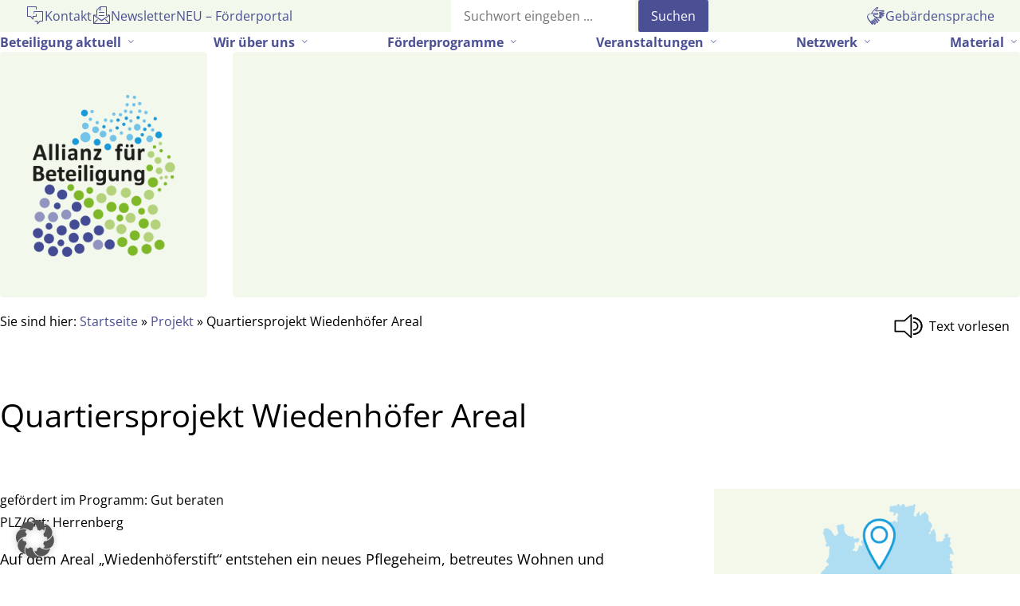

--- FILE ---
content_type: text/html; charset=UTF-8
request_url: https://allianz-fuer-beteiligung.de/gefoerderte_projekte/quartiersprojekt-wiedenhoefer-areal/
body_size: 16346
content:

<!DOCTYPE html>
<html lang="de" class="no-js">

<head>
    <meta charset="UTF-8">
    <meta name="description" content="Die Allianz für Beteiligung ist ein Netzwerk, das sich für die Stärkung von Zivilgesellschaft und Bürgerbeteiligung in Baden-Württemberg einsetzt.">
    <meta name="viewport" content="width=device-width, initial-scale=1">
    <link rel="profile" href="http://gmpg.org/xfn/11">
    <link rel="pingback" href="https://allianz-fuer-beteiligung.de/xmlrpc.php">
    <script>(function(html){html.className = html.className.replace(/\bno-js\b/,'js')})(document.documentElement);</script>
<title>Quartiersprojekt Wiedenhöfer Areal &#8211; Allianz für Beteiligung</title>
<meta name='robots' content='max-image-preview:large' />
	<style>img:is([sizes="auto" i], [sizes^="auto," i]) { contain-intrinsic-size: 3000px 1500px }</style>
	<link rel="alternate" type="application/rss+xml" title="Allianz für Beteiligung &raquo; Feed" href="https://allianz-fuer-beteiligung.de/feed/" />
<link rel="alternate" type="application/rss+xml" title="Allianz für Beteiligung &raquo; Kommentar-Feed" href="https://allianz-fuer-beteiligung.de/comments/feed/" />
<link rel="alternate" type="text/calendar" title="Allianz für Beteiligung &raquo; iCal Feed" href="https://allianz-fuer-beteiligung.de/veranstaltungen/?ical=1" />
<script type="text/javascript">
/* <![CDATA[ */
window._wpemojiSettings = {"baseUrl":"https:\/\/s.w.org\/images\/core\/emoji\/16.0.1\/72x72\/","ext":".png","svgUrl":"https:\/\/s.w.org\/images\/core\/emoji\/16.0.1\/svg\/","svgExt":".svg","source":{"concatemoji":"https:\/\/allianz-fuer-beteiligung.de\/wp-includes\/js\/wp-emoji-release.min.js?ver=6.8.3"}};
/*! This file is auto-generated */
!function(s,n){var o,i,e;function c(e){try{var t={supportTests:e,timestamp:(new Date).valueOf()};sessionStorage.setItem(o,JSON.stringify(t))}catch(e){}}function p(e,t,n){e.clearRect(0,0,e.canvas.width,e.canvas.height),e.fillText(t,0,0);var t=new Uint32Array(e.getImageData(0,0,e.canvas.width,e.canvas.height).data),a=(e.clearRect(0,0,e.canvas.width,e.canvas.height),e.fillText(n,0,0),new Uint32Array(e.getImageData(0,0,e.canvas.width,e.canvas.height).data));return t.every(function(e,t){return e===a[t]})}function u(e,t){e.clearRect(0,0,e.canvas.width,e.canvas.height),e.fillText(t,0,0);for(var n=e.getImageData(16,16,1,1),a=0;a<n.data.length;a++)if(0!==n.data[a])return!1;return!0}function f(e,t,n,a){switch(t){case"flag":return n(e,"\ud83c\udff3\ufe0f\u200d\u26a7\ufe0f","\ud83c\udff3\ufe0f\u200b\u26a7\ufe0f")?!1:!n(e,"\ud83c\udde8\ud83c\uddf6","\ud83c\udde8\u200b\ud83c\uddf6")&&!n(e,"\ud83c\udff4\udb40\udc67\udb40\udc62\udb40\udc65\udb40\udc6e\udb40\udc67\udb40\udc7f","\ud83c\udff4\u200b\udb40\udc67\u200b\udb40\udc62\u200b\udb40\udc65\u200b\udb40\udc6e\u200b\udb40\udc67\u200b\udb40\udc7f");case"emoji":return!a(e,"\ud83e\udedf")}return!1}function g(e,t,n,a){var r="undefined"!=typeof WorkerGlobalScope&&self instanceof WorkerGlobalScope?new OffscreenCanvas(300,150):s.createElement("canvas"),o=r.getContext("2d",{willReadFrequently:!0}),i=(o.textBaseline="top",o.font="600 32px Arial",{});return e.forEach(function(e){i[e]=t(o,e,n,a)}),i}function t(e){var t=s.createElement("script");t.src=e,t.defer=!0,s.head.appendChild(t)}"undefined"!=typeof Promise&&(o="wpEmojiSettingsSupports",i=["flag","emoji"],n.supports={everything:!0,everythingExceptFlag:!0},e=new Promise(function(e){s.addEventListener("DOMContentLoaded",e,{once:!0})}),new Promise(function(t){var n=function(){try{var e=JSON.parse(sessionStorage.getItem(o));if("object"==typeof e&&"number"==typeof e.timestamp&&(new Date).valueOf()<e.timestamp+604800&&"object"==typeof e.supportTests)return e.supportTests}catch(e){}return null}();if(!n){if("undefined"!=typeof Worker&&"undefined"!=typeof OffscreenCanvas&&"undefined"!=typeof URL&&URL.createObjectURL&&"undefined"!=typeof Blob)try{var e="postMessage("+g.toString()+"("+[JSON.stringify(i),f.toString(),p.toString(),u.toString()].join(",")+"));",a=new Blob([e],{type:"text/javascript"}),r=new Worker(URL.createObjectURL(a),{name:"wpTestEmojiSupports"});return void(r.onmessage=function(e){c(n=e.data),r.terminate(),t(n)})}catch(e){}c(n=g(i,f,p,u))}t(n)}).then(function(e){for(var t in e)n.supports[t]=e[t],n.supports.everything=n.supports.everything&&n.supports[t],"flag"!==t&&(n.supports.everythingExceptFlag=n.supports.everythingExceptFlag&&n.supports[t]);n.supports.everythingExceptFlag=n.supports.everythingExceptFlag&&!n.supports.flag,n.DOMReady=!1,n.readyCallback=function(){n.DOMReady=!0}}).then(function(){return e}).then(function(){var e;n.supports.everything||(n.readyCallback(),(e=n.source||{}).concatemoji?t(e.concatemoji):e.wpemoji&&e.twemoji&&(t(e.twemoji),t(e.wpemoji)))}))}((window,document),window._wpemojiSettings);
/* ]]> */
</script>
<link rel='stylesheet' id='cf7ic_style-css' href='https://allianz-fuer-beteiligung.de/wp-content/plugins/contact-form-7-image-captcha/css/cf7ic-style.css?ver=3.3.7' type='text/css' media='all' />
<link rel='stylesheet' id='tribe-events-pro-mini-calendar-block-styles-css' href='https://allianz-fuer-beteiligung.de/wp-content/plugins/events-calendar-pro/build/css/tribe-events-pro-mini-calendar-block.css?ver=7.7.11' type='text/css' media='all' />
<style id='wp-emoji-styles-inline-css' type='text/css'>

	img.wp-smiley, img.emoji {
		display: inline !important;
		border: none !important;
		box-shadow: none !important;
		height: 1em !important;
		width: 1em !important;
		margin: 0 0.07em !important;
		vertical-align: -0.1em !important;
		background: none !important;
		padding: 0 !important;
	}
</style>
<link rel='stylesheet' id='wp-block-library-css' href='https://allianz-fuer-beteiligung.de/wp-includes/css/dist/block-library/style.min.css?ver=6.8.3' type='text/css' media='all' />
<style id='classic-theme-styles-inline-css' type='text/css'>
/*! This file is auto-generated */
.wp-block-button__link{color:#fff;background-color:#32373c;border-radius:9999px;box-shadow:none;text-decoration:none;padding:calc(.667em + 2px) calc(1.333em + 2px);font-size:1.125em}.wp-block-file__button{background:#32373c;color:#fff;text-decoration:none}
</style>
<style id='global-styles-inline-css' type='text/css'>
:root{--wp--preset--aspect-ratio--square: 1;--wp--preset--aspect-ratio--4-3: 4/3;--wp--preset--aspect-ratio--3-4: 3/4;--wp--preset--aspect-ratio--3-2: 3/2;--wp--preset--aspect-ratio--2-3: 2/3;--wp--preset--aspect-ratio--16-9: 16/9;--wp--preset--aspect-ratio--9-16: 9/16;--wp--preset--color--black: #000000;--wp--preset--color--cyan-bluish-gray: #abb8c3;--wp--preset--color--white: #ffffff;--wp--preset--color--pale-pink: #f78da7;--wp--preset--color--vivid-red: #cf2e2e;--wp--preset--color--luminous-vivid-orange: #ff6900;--wp--preset--color--luminous-vivid-amber: #fcb900;--wp--preset--color--light-green-cyan: #7bdcb5;--wp--preset--color--vivid-green-cyan: #00d084;--wp--preset--color--pale-cyan-blue: #8ed1fc;--wp--preset--color--vivid-cyan-blue: #0693e3;--wp--preset--color--vivid-purple: #9b51e0;--wp--preset--color--afb-blau: rgb(25,155,215);--wp--preset--color--afb-hellblau: hsl(199, 79%, 87%);--wp--preset--color--afb-gruen: rgb(130,185,40);--wp--preset--color--afb-hellgruen: hsl(86, 48%, 95%);--wp--preset--color--afb-lila: rgb(75,80,150);--wp--preset--color--afb-helllila: hsl(236, 33%, 84%);--wp--preset--color--afb-schwarz: rgb(00,00,00);--wp--preset--color--afb-orange: rgb(240,120,20);--wp--preset--color--afb-weiss: rgb(255,255,255);--wp--preset--gradient--vivid-cyan-blue-to-vivid-purple: linear-gradient(135deg,rgba(6,147,227,1) 0%,rgb(155,81,224) 100%);--wp--preset--gradient--light-green-cyan-to-vivid-green-cyan: linear-gradient(135deg,rgb(122,220,180) 0%,rgb(0,208,130) 100%);--wp--preset--gradient--luminous-vivid-amber-to-luminous-vivid-orange: linear-gradient(135deg,rgba(252,185,0,1) 0%,rgba(255,105,0,1) 100%);--wp--preset--gradient--luminous-vivid-orange-to-vivid-red: linear-gradient(135deg,rgba(255,105,0,1) 0%,rgb(207,46,46) 100%);--wp--preset--gradient--very-light-gray-to-cyan-bluish-gray: linear-gradient(135deg,rgb(238,238,238) 0%,rgb(169,184,195) 100%);--wp--preset--gradient--cool-to-warm-spectrum: linear-gradient(135deg,rgb(74,234,220) 0%,rgb(151,120,209) 20%,rgb(207,42,186) 40%,rgb(238,44,130) 60%,rgb(251,105,98) 80%,rgb(254,248,76) 100%);--wp--preset--gradient--blush-light-purple: linear-gradient(135deg,rgb(255,206,236) 0%,rgb(152,150,240) 100%);--wp--preset--gradient--blush-bordeaux: linear-gradient(135deg,rgb(254,205,165) 0%,rgb(254,45,45) 50%,rgb(107,0,62) 100%);--wp--preset--gradient--luminous-dusk: linear-gradient(135deg,rgb(255,203,112) 0%,rgb(199,81,192) 50%,rgb(65,88,208) 100%);--wp--preset--gradient--pale-ocean: linear-gradient(135deg,rgb(255,245,203) 0%,rgb(182,227,212) 50%,rgb(51,167,181) 100%);--wp--preset--gradient--electric-grass: linear-gradient(135deg,rgb(202,248,128) 0%,rgb(113,206,126) 100%);--wp--preset--gradient--midnight: linear-gradient(135deg,rgb(2,3,129) 0%,rgb(40,116,252) 100%);--wp--preset--font-size--small: 13px;--wp--preset--font-size--medium: 20px;--wp--preset--font-size--large: 36px;--wp--preset--font-size--x-large: 42px;--wp--preset--spacing--20: 0.44rem;--wp--preset--spacing--30: 0.67rem;--wp--preset--spacing--40: 1rem;--wp--preset--spacing--50: 1.5rem;--wp--preset--spacing--60: 2.25rem;--wp--preset--spacing--70: 3.38rem;--wp--preset--spacing--80: 5.06rem;--wp--preset--shadow--natural: 6px 6px 9px rgba(0, 0, 0, 0.2);--wp--preset--shadow--deep: 12px 12px 50px rgba(0, 0, 0, 0.4);--wp--preset--shadow--sharp: 6px 6px 0px rgba(0, 0, 0, 0.2);--wp--preset--shadow--outlined: 6px 6px 0px -3px rgba(255, 255, 255, 1), 6px 6px rgba(0, 0, 0, 1);--wp--preset--shadow--crisp: 6px 6px 0px rgba(0, 0, 0, 1);}:root :where(.is-layout-flow) > :first-child{margin-block-start: 0;}:root :where(.is-layout-flow) > :last-child{margin-block-end: 0;}:root :where(.is-layout-flow) > *{margin-block-start: 24px;margin-block-end: 0;}:root :where(.is-layout-constrained) > :first-child{margin-block-start: 0;}:root :where(.is-layout-constrained) > :last-child{margin-block-end: 0;}:root :where(.is-layout-constrained) > *{margin-block-start: 24px;margin-block-end: 0;}:root :where(.is-layout-flex){gap: 24px;}:root :where(.is-layout-grid){gap: 24px;}body .is-layout-flex{display: flex;}.is-layout-flex{flex-wrap: wrap;align-items: center;}.is-layout-flex > :is(*, div){margin: 0;}body .is-layout-grid{display: grid;}.is-layout-grid > :is(*, div){margin: 0;}.has-black-color{color: var(--wp--preset--color--black) !important;}.has-cyan-bluish-gray-color{color: var(--wp--preset--color--cyan-bluish-gray) !important;}.has-white-color{color: var(--wp--preset--color--white) !important;}.has-pale-pink-color{color: var(--wp--preset--color--pale-pink) !important;}.has-vivid-red-color{color: var(--wp--preset--color--vivid-red) !important;}.has-luminous-vivid-orange-color{color: var(--wp--preset--color--luminous-vivid-orange) !important;}.has-luminous-vivid-amber-color{color: var(--wp--preset--color--luminous-vivid-amber) !important;}.has-light-green-cyan-color{color: var(--wp--preset--color--light-green-cyan) !important;}.has-vivid-green-cyan-color{color: var(--wp--preset--color--vivid-green-cyan) !important;}.has-pale-cyan-blue-color{color: var(--wp--preset--color--pale-cyan-blue) !important;}.has-vivid-cyan-blue-color{color: var(--wp--preset--color--vivid-cyan-blue) !important;}.has-vivid-purple-color{color: var(--wp--preset--color--vivid-purple) !important;}.has-afb-blau-color{color: var(--wp--preset--color--afb-blau) !important;}.has-afb-hellblau-color{color: var(--wp--preset--color--afb-hellblau) !important;}.has-afb-gruen-color{color: var(--wp--preset--color--afb-gruen) !important;}.has-afb-hellgruen-color{color: var(--wp--preset--color--afb-hellgruen) !important;}.has-afb-lila-color{color: var(--wp--preset--color--afb-lila) !important;}.has-afb-helllila-color{color: var(--wp--preset--color--afb-helllila) !important;}.has-afb-schwarz-color{color: var(--wp--preset--color--afb-schwarz) !important;}.has-afb-orange-color{color: var(--wp--preset--color--afb-orange) !important;}.has-afb-weiss-color{color: var(--wp--preset--color--afb-weiss) !important;}.has-black-background-color{background-color: var(--wp--preset--color--black) !important;}.has-cyan-bluish-gray-background-color{background-color: var(--wp--preset--color--cyan-bluish-gray) !important;}.has-white-background-color{background-color: var(--wp--preset--color--white) !important;}.has-pale-pink-background-color{background-color: var(--wp--preset--color--pale-pink) !important;}.has-vivid-red-background-color{background-color: var(--wp--preset--color--vivid-red) !important;}.has-luminous-vivid-orange-background-color{background-color: var(--wp--preset--color--luminous-vivid-orange) !important;}.has-luminous-vivid-amber-background-color{background-color: var(--wp--preset--color--luminous-vivid-amber) !important;}.has-light-green-cyan-background-color{background-color: var(--wp--preset--color--light-green-cyan) !important;}.has-vivid-green-cyan-background-color{background-color: var(--wp--preset--color--vivid-green-cyan) !important;}.has-pale-cyan-blue-background-color{background-color: var(--wp--preset--color--pale-cyan-blue) !important;}.has-vivid-cyan-blue-background-color{background-color: var(--wp--preset--color--vivid-cyan-blue) !important;}.has-vivid-purple-background-color{background-color: var(--wp--preset--color--vivid-purple) !important;}.has-afb-blau-background-color{background-color: var(--wp--preset--color--afb-blau) !important;}.has-afb-hellblau-background-color{background-color: var(--wp--preset--color--afb-hellblau) !important;}.has-afb-gruen-background-color{background-color: var(--wp--preset--color--afb-gruen) !important;}.has-afb-hellgruen-background-color{background-color: var(--wp--preset--color--afb-hellgruen) !important;}.has-afb-lila-background-color{background-color: var(--wp--preset--color--afb-lila) !important;}.has-afb-helllila-background-color{background-color: var(--wp--preset--color--afb-helllila) !important;}.has-afb-schwarz-background-color{background-color: var(--wp--preset--color--afb-schwarz) !important;}.has-afb-orange-background-color{background-color: var(--wp--preset--color--afb-orange) !important;}.has-afb-weiss-background-color{background-color: var(--wp--preset--color--afb-weiss) !important;}.has-black-border-color{border-color: var(--wp--preset--color--black) !important;}.has-cyan-bluish-gray-border-color{border-color: var(--wp--preset--color--cyan-bluish-gray) !important;}.has-white-border-color{border-color: var(--wp--preset--color--white) !important;}.has-pale-pink-border-color{border-color: var(--wp--preset--color--pale-pink) !important;}.has-vivid-red-border-color{border-color: var(--wp--preset--color--vivid-red) !important;}.has-luminous-vivid-orange-border-color{border-color: var(--wp--preset--color--luminous-vivid-orange) !important;}.has-luminous-vivid-amber-border-color{border-color: var(--wp--preset--color--luminous-vivid-amber) !important;}.has-light-green-cyan-border-color{border-color: var(--wp--preset--color--light-green-cyan) !important;}.has-vivid-green-cyan-border-color{border-color: var(--wp--preset--color--vivid-green-cyan) !important;}.has-pale-cyan-blue-border-color{border-color: var(--wp--preset--color--pale-cyan-blue) !important;}.has-vivid-cyan-blue-border-color{border-color: var(--wp--preset--color--vivid-cyan-blue) !important;}.has-vivid-purple-border-color{border-color: var(--wp--preset--color--vivid-purple) !important;}.has-afb-blau-border-color{border-color: var(--wp--preset--color--afb-blau) !important;}.has-afb-hellblau-border-color{border-color: var(--wp--preset--color--afb-hellblau) !important;}.has-afb-gruen-border-color{border-color: var(--wp--preset--color--afb-gruen) !important;}.has-afb-hellgruen-border-color{border-color: var(--wp--preset--color--afb-hellgruen) !important;}.has-afb-lila-border-color{border-color: var(--wp--preset--color--afb-lila) !important;}.has-afb-helllila-border-color{border-color: var(--wp--preset--color--afb-helllila) !important;}.has-afb-schwarz-border-color{border-color: var(--wp--preset--color--afb-schwarz) !important;}.has-afb-orange-border-color{border-color: var(--wp--preset--color--afb-orange) !important;}.has-afb-weiss-border-color{border-color: var(--wp--preset--color--afb-weiss) !important;}.has-vivid-cyan-blue-to-vivid-purple-gradient-background{background: var(--wp--preset--gradient--vivid-cyan-blue-to-vivid-purple) !important;}.has-light-green-cyan-to-vivid-green-cyan-gradient-background{background: var(--wp--preset--gradient--light-green-cyan-to-vivid-green-cyan) !important;}.has-luminous-vivid-amber-to-luminous-vivid-orange-gradient-background{background: var(--wp--preset--gradient--luminous-vivid-amber-to-luminous-vivid-orange) !important;}.has-luminous-vivid-orange-to-vivid-red-gradient-background{background: var(--wp--preset--gradient--luminous-vivid-orange-to-vivid-red) !important;}.has-very-light-gray-to-cyan-bluish-gray-gradient-background{background: var(--wp--preset--gradient--very-light-gray-to-cyan-bluish-gray) !important;}.has-cool-to-warm-spectrum-gradient-background{background: var(--wp--preset--gradient--cool-to-warm-spectrum) !important;}.has-blush-light-purple-gradient-background{background: var(--wp--preset--gradient--blush-light-purple) !important;}.has-blush-bordeaux-gradient-background{background: var(--wp--preset--gradient--blush-bordeaux) !important;}.has-luminous-dusk-gradient-background{background: var(--wp--preset--gradient--luminous-dusk) !important;}.has-pale-ocean-gradient-background{background: var(--wp--preset--gradient--pale-ocean) !important;}.has-electric-grass-gradient-background{background: var(--wp--preset--gradient--electric-grass) !important;}.has-midnight-gradient-background{background: var(--wp--preset--gradient--midnight) !important;}.has-small-font-size{font-size: var(--wp--preset--font-size--small) !important;}.has-medium-font-size{font-size: var(--wp--preset--font-size--medium) !important;}.has-large-font-size{font-size: var(--wp--preset--font-size--large) !important;}.has-x-large-font-size{font-size: var(--wp--preset--font-size--x-large) !important;}
:root :where(.wp-block-pullquote){font-size: 1.5em;line-height: 1.6;}
</style>
<link rel='stylesheet' id='contact-form-7-css' href='https://allianz-fuer-beteiligung.de/wp-content/plugins/contact-form-7/includes/css/styles.css?ver=6.1.4' type='text/css' media='all' />
<link rel='stylesheet' id='responsive-lightbox-swipebox-css' href='https://allianz-fuer-beteiligung.de/wp-content/plugins/responsive-lightbox/assets/swipebox/swipebox.min.css?ver=1.5.2' type='text/css' media='all' />
<link rel='stylesheet' id='h5p-plugin-styles-css' href='https://allianz-fuer-beteiligung.de/wp-content/plugins/h5p/h5p-php-library/styles/h5p.css?ver=1.16.1' type='text/css' media='all' />
<link rel='stylesheet' id='afb-style-css' href='https://allianz-fuer-beteiligung.de/wp-content/themes/allianzfuerbeteiligung/style.min.css?ver=1.0' type='text/css' media='all' />
<link rel='stylesheet' id='afb-icons-css' href='https://allianz-fuer-beteiligung.de/wp-content/themes/allianzfuerbeteiligung/assets/css/afb-gutenberg-style.css?ver=3.4.1' type='text/css' media='all' />
<link rel='stylesheet' id='genericons-css' href='https://allianz-fuer-beteiligung.de/wp-content/themes/allianzfuerbeteiligung/assets/fonts/genericons.css?ver=3.4.1' type='text/css' media='all' />
<link rel='stylesheet' id='borlabs-cookie-custom-css' href='https://allianz-fuer-beteiligung.de/wp-content/cache/borlabs-cookie/1/borlabs-cookie-1-de.css?ver=3.3.23-37' type='text/css' media='all' />
<link rel='stylesheet' id='tablepress-default-css' href='https://allianz-fuer-beteiligung.de/wp-content/plugins/tablepress/css/build/default.css?ver=3.2.5' type='text/css' media='all' />
<link rel='stylesheet' id='dashicons-css' href='https://allianz-fuer-beteiligung.de/wp-includes/css/dashicons.min.css?ver=6.8.3' type='text/css' media='all' />
<script type="text/javascript" src="https://allianz-fuer-beteiligung.de/wp-includes/js/jquery/jquery.min.js?ver=3.7.1" id="jquery-core-js"></script>
<script type="text/javascript" src="https://allianz-fuer-beteiligung.de/wp-includes/js/jquery/jquery-migrate.min.js?ver=3.4.1" id="jquery-migrate-js"></script>
<script type="text/javascript" src="https://allianz-fuer-beteiligung.de/wp-content/plugins/responsive-lightbox/assets/swipebox/jquery.swipebox.min.js?ver=1.5.2" id="responsive-lightbox-swipebox-js"></script>
<script src='https://allianz-fuer-beteiligung.de/wp-content/plugins/event-tickets/common/build/js/underscore-before.js'></script>
<script type="text/javascript" src="https://allianz-fuer-beteiligung.de/wp-includes/js/underscore.min.js?ver=1.13.7" id="underscore-js"></script>
<script src='https://allianz-fuer-beteiligung.de/wp-content/plugins/event-tickets/common/build/js/underscore-after.js'></script>
<script type="text/javascript" src="https://allianz-fuer-beteiligung.de/wp-content/plugins/responsive-lightbox/assets/infinitescroll/infinite-scroll.pkgd.min.js?ver=4.0.1" id="responsive-lightbox-infinite-scroll-js"></script>
<script type="text/javascript" id="responsive-lightbox-js-before">
/* <![CDATA[ */
var rlArgs = {"script":"swipebox","selector":"lightbox","customEvents":"","activeGalleries":true,"animation":true,"hideCloseButtonOnMobile":false,"removeBarsOnMobile":false,"hideBars":true,"hideBarsDelay":5000,"videoMaxWidth":1080,"useSVG":true,"loopAtEnd":false,"woocommerce_gallery":false,"ajaxurl":"https:\/\/allianz-fuer-beteiligung.de\/wp-admin\/admin-ajax.php","nonce":"eac4da9441","preview":false,"postId":7686,"scriptExtension":false};
/* ]]> */
</script>
<script type="text/javascript" src="https://allianz-fuer-beteiligung.de/wp-content/plugins/responsive-lightbox/js/front.js?ver=2.5.4" id="responsive-lightbox-js"></script>
<script data-no-optimize="1" data-no-minify="1" data-cfasync="false" type="text/javascript" src="https://allianz-fuer-beteiligung.de/wp-content/cache/borlabs-cookie/1/borlabs-cookie-config-de.json.js?ver=3.3.23-41" id="borlabs-cookie-config-js"></script>
<script data-no-optimize="1" data-no-minify="1" data-cfasync="false" type="text/javascript" src="https://allianz-fuer-beteiligung.de/wp-content/plugins/borlabs-cookie/assets/javascript/borlabs-cookie-prioritize.min.js?ver=3.3.23" id="borlabs-cookie-prioritize-js"></script>
<link rel="https://api.w.org/" href="https://allianz-fuer-beteiligung.de/wp-json/" /><link rel="alternate" title="JSON" type="application/json" href="https://allianz-fuer-beteiligung.de/wp-json/wp/v2/gefoerderte_projekte/7686" /><link rel="EditURI" type="application/rsd+xml" title="RSD" href="https://allianz-fuer-beteiligung.de/xmlrpc.php?rsd" />
<meta name="generator" content="WordPress 6.8.3" />
<link rel="canonical" href="https://allianz-fuer-beteiligung.de/gefoerderte_projekte/quartiersprojekt-wiedenhoefer-areal/" />
<link rel='shortlink' href='https://allianz-fuer-beteiligung.de/?p=7686' />
<link rel="alternate" title="oEmbed (JSON)" type="application/json+oembed" href="https://allianz-fuer-beteiligung.de/wp-json/oembed/1.0/embed?url=https%3A%2F%2Fallianz-fuer-beteiligung.de%2Fgefoerderte_projekte%2Fquartiersprojekt-wiedenhoefer-areal%2F" />
<link rel="alternate" title="oEmbed (XML)" type="text/xml+oembed" href="https://allianz-fuer-beteiligung.de/wp-json/oembed/1.0/embed?url=https%3A%2F%2Fallianz-fuer-beteiligung.de%2Fgefoerderte_projekte%2Fquartiersprojekt-wiedenhoefer-areal%2F&#038;format=xml" />
<style id="essential-blocks-global-styles">
            :root {
                --eb-global-primary-color: #101828;
--eb-global-secondary-color: #475467;
--eb-global-tertiary-color: #98A2B3;
--eb-global-text-color: #475467;
--eb-global-heading-color: #1D2939;
--eb-global-link-color: #444CE7;
--eb-global-background-color: #F9FAFB;
--eb-global-button-text-color: #FFFFFF;
--eb-global-button-background-color: #101828;
--eb-gradient-primary-color: linear-gradient(90deg, hsla(259, 84%, 78%, 1) 0%, hsla(206, 67%, 75%, 1) 100%);
--eb-gradient-secondary-color: linear-gradient(90deg, hsla(18, 76%, 85%, 1) 0%, hsla(203, 69%, 84%, 1) 100%);
--eb-gradient-tertiary-color: linear-gradient(90deg, hsla(248, 21%, 15%, 1) 0%, hsla(250, 14%, 61%, 1) 100%);
--eb-gradient-background-color: linear-gradient(90deg, rgb(250, 250, 250) 0%, rgb(233, 233, 233) 49%, rgb(244, 243, 243) 100%);

                --eb-tablet-breakpoint: 1024px;
--eb-mobile-breakpoint: 767px;

            }
            
            
        </style><meta name="et-api-version" content="v1"><meta name="et-api-origin" content="https://allianz-fuer-beteiligung.de"><link rel="https://theeventscalendar.com/" href="https://allianz-fuer-beteiligung.de/wp-json/tribe/tickets/v1/" /><meta name="tec-api-version" content="v1"><meta name="tec-api-origin" content="https://allianz-fuer-beteiligung.de"><link rel="alternate" href="https://allianz-fuer-beteiligung.de/wp-json/tribe/events/v1/" /><link rel="icon" href="https://allianz-fuer-beteiligung.de/wp-content/uploads/2024/10/cropped-AfB-Logo-Favicon-1-32x32.png" sizes="32x32" />
<link rel="icon" href="https://allianz-fuer-beteiligung.de/wp-content/uploads/2024/10/cropped-AfB-Logo-Favicon-1-192x192.png" sizes="192x192" />
<link rel="apple-touch-icon" href="https://allianz-fuer-beteiligung.de/wp-content/uploads/2024/10/cropped-AfB-Logo-Favicon-1-180x180.png" />
<meta name="msapplication-TileImage" content="https://allianz-fuer-beteiligung.de/wp-content/uploads/2024/10/cropped-AfB-Logo-Favicon-1-270x270.png" />
    <!-- Vorlesefunktion -->
    <link href="//vrweb15.linguatec.org/VoiceReaderWeb15User/player20/styles/black/player_skin.css" rel="stylesheet" type="text/css" />

    <!-- Matomo -->
    <script>
        var _paq = window._paq = window._paq || [];
        /* tracker methods like "setCustomDimension" should be called before "trackPageView" */
        _paq.push(['trackPageView']);
        _paq.push(['enableLinkTracking']);
        (function() {
            var u = "//analytics.allianz-fuer-beteiligung.de/";
            _paq.push(['setTrackerUrl', u + 'matomo.php']);
            _paq.push(['setSiteId', '1']);
            var d = document,
                g = d.createElement('script'),
                s = d.getElementsByTagName('script')[0];
            g.async = true;
            g.src = u + 'matomo.js';
            s.parentNode.insertBefore(g, s);
        })();
    </script>
    <!-- End Matomo Code -->


</head>

<!-- ENTNOMMEN onLoad="accessInit()"-->

<body id="state" class="wp-singular gefoerderte_projekte-template-default single single-gefoerderte_projekte postid-7686 wp-theme-allianzfuerbeteiligung ff-sans-normal tribe-no-js tec-no-tickets-on-recurring tec-no-rsvp-on-recurring tribe-theme-allianzfuerbeteiligung">
    <!-- <div class="grundlinienraster"></div> -->
    <a class="skip-link screen-reader-text" href="#seiteninhalt">Gehe zum Inhalt</a>
    <header class="header__gesamt">

        <section class="header__kom-suc-bar flex bg-gruen-sehrhell">
            <div class="header__kommunikation">
                <ul id="menu-kommunikation" class="header__kommunikation--liste flex"><li id="menu-item-16245" class="kontakt menu-item menu-item-type-post_type menu-item-object-page menu-item-16245"><a href="https://allianz-fuer-beteiligung.de/wir-ueber-uns/kontakt/"><span class="nav__item-icon" aria-hidden="true"></span><span>Kontakt</span></a></li>
<li id="menu-item-16246" class="netzwerkmail menu-item menu-item-type-post_type menu-item-object-page menu-item-16246"><a href="https://allianz-fuer-beteiligung.de/newsletter/"><span class="nav__item-icon" aria-hidden="true"></span><span>Newsletter</span></a></li>
<li id="menu-item-23215" class="menu-item menu-item-type-custom menu-item-object-custom menu-item-23215"><a target="_blank" href="https://foerderportal.allianz-fuer-beteiligung.de/"><span class="nav__item-icon" aria-hidden="true"></span><span>NEU – Förderportal</span></a></li>
</ul>            </div>
            <div class="header__suche">
                
<form method="get" class="searchform" action="https://allianz-fuer-beteiligung.de/" role="search" aria-label="Suchformular">
	<label for="s" class="screen-reader-text"><span>Suche</span></label>
	<input type="text" class="search-field" name="s" aria-label="Suchfeld" placeholder="Suchwort eingeben ..." />
	<input type="submit" class="submit" name="submit" value="Suchen" />
</form>            </div>
            <div class="header__barrierefreiheit">
                <ul id="menu-barrierefreiheit" class="header__barrierefreiheit--liste flex"><li id="menu-item-16227" class="gebaerdensprache menu-item menu-item-type-post_type menu-item-object-page menu-item-16227"><a href="https://allianz-fuer-beteiligung.de/gebaerdensprache/"><span class="nav__item-icon" aria-hidden="true"></span><span>Gebärdensprache</span></a></li>
</ul>            </div>
        </section>

        <section class="container__mobile-navigation">
            <section class="header__mobile-nav-toggle bg-lila">
                <button class="mobile-nav-toggle" aria-controls="header__mobile-navigation" aria-expanded="false"><span class="sr-only">Menu</span>
                    <div class="burger-menu">
                        <span></span>
                        <span></span>
                        <span></span>
                        <span></span>
                    </div>
                </button>
            </section>
            <!-- Mobile Navigation mit Suche, Kommunikation und Barriefreiheit -->
            <section class="content__mobile-navigation" data-visible="false">
                <nav id="header__mobile-navigation" class="header__mobile-navigation" aria-label="Hauptnavigation zu den Inhalten der Webseite">
                    <ul id="menu-hauptmenue" class="header__mobile-navigation--liste flex"><li id="menu-item-6309" class="dunkelgrau m-r-1 menu-item menu-item-type-custom menu-item-object-custom menu-item-has-children menu-item-6309" aria-haspopup="true" aria-expanded="false" tabindex="0"><a href="#"><span>Beteiligung aktuell</span><span class="nav__item-icon" aria-hidden="true"></span></a>
<ul class="sub-menu">
	<li id="menu-item-21494" class="menu-item menu-item-type-post_type menu-item-object-beteiligung_aktuell menu-item-21494"><a href="https://allianz-fuer-beteiligung.de/beteiligung-aktuell/wahlkreistage-buerger-und-politik-im-gespraech/"><span>Wahlkreistage! Bürger*in und Politik im Gespräch</span><span class="nav__item-icon" aria-hidden="true"></span></a></li>
	<li id="menu-item-17967" class="menu-item menu-item-type-post_type menu-item-object-beteiligung_aktuell menu-item-17967"><a href="https://allianz-fuer-beteiligung.de/beteiligung-aktuell/landesaktionsplan-gegen-gewalt-an-frauen/"><span>Landesaktionsplan zur Umsetzung der Istanbul-Konvention</span><span class="nav__item-icon" aria-hidden="true"></span></a></li>
	<li id="menu-item-17966" class="menu-item menu-item-type-post_type menu-item-object-beteiligung_aktuell menu-item-17966"><a href="https://allianz-fuer-beteiligung.de/beteiligung-aktuell/das-kooperations-projekt-einmischen-mitmischen/"><span>Die Kooperation „Einmischen? Mitmischen!“</span><span class="nav__item-icon" aria-hidden="true"></span></a></li>
	<li id="menu-item-12361" class="menu-item menu-item-type-custom menu-item-object-custom menu-item-12361"><a href="https://allianz-fuer-beteiligung.de/beteiligung-aktuell/beteiligungsprozess-zum-landesaktionsplan-lap-fuer-menschen-mit-behinderungen/"><span>Beteiligungsprozess zum Landesaktionsplan (LAP)</span><span class="nav__item-icon" aria-hidden="true"></span></a></li>
	<li id="menu-item-7265" class="menu-item menu-item-type-post_type menu-item-object-beteiligung_aktuell menu-item-7265"><a href="https://allianz-fuer-beteiligung.de/beteiligung-aktuell/forum-zivilgesellschaft/"><span>Corona-Forum Zivilgesellschaft</span><span class="nav__item-icon" aria-hidden="true"></span></a></li>
	<li id="menu-item-6308" class="menu-item menu-item-type-post_type menu-item-object-beteiligung_aktuell menu-item-6308"><a href="https://allianz-fuer-beteiligung.de/beteiligung-aktuell/aktion-gemeinsam-voran-gehen/"><span>Aktion: Gemeinsam voran-gehen!</span><span class="nav__item-icon" aria-hidden="true"></span></a></li>
</ul>
</li>
<li id="menu-item-4268" class="dunkelgrau menu-item menu-item-type-custom menu-item-object-custom menu-item-has-children menu-item-4268" aria-haspopup="true" aria-expanded="false" tabindex="0"><a href="#"><span>Wir über uns</span><span class="nav__item-icon" aria-hidden="true"></span></a>
<ul class="sub-menu">
	<li id="menu-item-2498" class="menu-item menu-item-type-post_type menu-item-object-page menu-item-has-children menu-item-2498" aria-haspopup="true" aria-expanded="false" tabindex="0"><a href="https://allianz-fuer-beteiligung.de/wir-ueber-uns/wer-wir-sind/"><span>Wer wir sind</span><span class="nav__item-icon" aria-hidden="true"></span></a>
	<ul class="sub-menu">
		<li id="menu-item-12201" class="menu-item menu-item-type-post_type menu-item-object-page menu-item-12201"><a href="https://allianz-fuer-beteiligung.de/wir-ueber-uns/zeitstrahl/"><span>Zeitstrahl</span><span class="nav__item-icon" aria-hidden="true"></span></a></li>
	</ul>
</li>
	<li id="menu-item-3178" class="menu-item menu-item-type-post_type menu-item-object-page menu-item-3178"><a href="https://allianz-fuer-beteiligung.de/wir-ueber-uns/team-verein/"><span>Team // Verein</span><span class="nav__item-icon" aria-hidden="true"></span></a></li>
	<li id="menu-item-2499" class="menu-item menu-item-type-post_type menu-item-object-page menu-item-2499"><a href="https://allianz-fuer-beteiligung.de/wir-ueber-uns/kontakt/"><span>Kontakt</span><span class="nav__item-icon" aria-hidden="true"></span></a></li>
	<li id="menu-item-2524" class="menu-item menu-item-type-post_type menu-item-object-page menu-item-2524"><a href="https://allianz-fuer-beteiligung.de/newsletter/"><span>Newsletter</span><span class="nav__item-icon" aria-hidden="true"></span></a></li>
	<li id="menu-item-16473" class="menu-item menu-item-type-taxonomy menu-item-object-category menu-item-16473"><a href="https://allianz-fuer-beteiligung.de/category/blog/"><span>Blog</span><span class="nav__item-icon" aria-hidden="true"></span></a></li>
</ul>
</li>
<li id="menu-item-2606" class="dunkelgruen menu-item menu-item-type-custom menu-item-object-custom menu-item-has-children menu-item-2606" aria-haspopup="true" aria-expanded="false" tabindex="0"><a href="#"><span>Förderprogramme</span><span class="nav__item-icon" aria-hidden="true"></span></a>
<ul class="sub-menu">
	<li id="menu-item-8964" class="menu-item menu-item-type-post_type menu-item-object-foerderprogramme menu-item-8964"><a href="https://allianz-fuer-beteiligung.de/foerderprogramme/foerderbaukasten/"><span>Förderbaukasten</span><span class="nav__item-icon" aria-hidden="true"></span></a></li>
	<li id="menu-item-18975" class="menu-item menu-item-type-post_type menu-item-object-foerderprogramme menu-item-18975"><a href="https://allianz-fuer-beteiligung.de/foerderprogramme/aktionstaler-kinder-und-jugendschutz/"><span>Aktionstaler Kinder- und Jugendschutz</span><span class="nav__item-icon" aria-hidden="true"></span></a></li>
	<li id="menu-item-4897" class="menu-item menu-item-type-post_type menu-item-object-foerderprogramme menu-item-has-children menu-item-4897" aria-haspopup="true" aria-expanded="false" tabindex="0"><a href="https://allianz-fuer-beteiligung.de/foerderprogramme/beteiligungstaler/"><span>Beteiligungstaler</span><span class="nav__item-icon" aria-hidden="true"></span></a>
	<ul class="sub-menu">
		<li id="menu-item-8660" class="menu-item menu-item-type-taxonomy menu-item-object-gefoepro_foerderprogramm menu-item-8660"><a href="https://allianz-fuer-beteiligung.de/gefoepro_foerderprogramm/beteiligungstaler/"><span>GEFÖRDERTE PROJEKTE</span><span class="nav__item-icon" aria-hidden="true"></span></a></li>
	</ul>
</li>
	<li id="menu-item-2503" class="menu-item menu-item-type-post_type menu-item-object-foerderprogramme menu-item-has-children menu-item-2503" aria-haspopup="true" aria-expanded="false" tabindex="0"><a href="https://allianz-fuer-beteiligung.de/foerderprogramme/gut-beraten/"><span>Gut Beraten!</span><span class="nav__item-icon" aria-hidden="true"></span></a>
	<ul class="sub-menu">
		<li id="menu-item-23038" class="menu-item menu-item-type-post_type menu-item-object-foerderprogramme menu-item-23038"><a href="https://allianz-fuer-beteiligung.de/foerderprogramme/gut-beraten-10-jahre/"><span>Gut Beraten! 10 Jahre</span><span class="nav__item-icon" aria-hidden="true"></span></a></li>
		<li id="menu-item-8659" class="menu-item menu-item-type-taxonomy menu-item-object-gefoepro_foerderprogramm current-gefoerderte_projekte-ancestor current-menu-parent current-gefoerderte_projekte-parent menu-item-8659"><a href="https://allianz-fuer-beteiligung.de/gefoepro_foerderprogramm/gut-beraten/"><span>GEFÖRDERTE PROJEKTE</span><span class="nav__item-icon" aria-hidden="true"></span></a></li>
	</ul>
</li>
	<li id="menu-item-14309" class="menu-item menu-item-type-post_type menu-item-object-foerderprogramme menu-item-has-children menu-item-14309" aria-haspopup="true" aria-expanded="false" tabindex="0"><a href="https://allianz-fuer-beteiligung.de/foerderprogramme/kickstart-klima/"><span>Kickstart Klima</span><span class="nav__item-icon" aria-hidden="true"></span></a>
	<ul class="sub-menu">
		<li id="menu-item-19750" class="menu-item menu-item-type-taxonomy menu-item-object-gefoepro_foerderprogramm menu-item-19750"><a href="https://allianz-fuer-beteiligung.de/gefoepro_foerderprogramm/kickstart-klima/"><span>Geförderte Projekte</span><span class="nav__item-icon" aria-hidden="true"></span></a></li>
	</ul>
</li>
	<li id="menu-item-9777" class="menu-item menu-item-type-post_type menu-item-object-foerderprogramme menu-item-has-children menu-item-9777" aria-haspopup="true" aria-expanded="false" tabindex="0"><a href="https://allianz-fuer-beteiligung.de/foerderprogramme/nachbarschaftsgespraeche-aktuell/"><span>Nachbarschaftsgespräche</span><span class="nav__item-icon" aria-hidden="true"></span></a>
	<ul class="sub-menu">
		<li id="menu-item-8422" class="menu-item menu-item-type-post_type menu-item-object-foerderprogramme menu-item-8422"><a href="https://allianz-fuer-beteiligung.de/foerderprogramme/nachbarschaftsgespraeche/"><span>Historie der Nachbarschaftsgespräche</span><span class="nav__item-icon" aria-hidden="true"></span></a></li>
		<li id="menu-item-8657" class="menu-item menu-item-type-taxonomy menu-item-object-gefoepro_foerderprogramm menu-item-8657"><a href="https://allianz-fuer-beteiligung.de/gefoepro_foerderprogramm/nachbarschaftsgespraeche/"><span>Geförderte Projekte</span><span class="nav__item-icon" aria-hidden="true"></span></a></li>
		<li id="menu-item-11853" class="menu-item menu-item-type-post_type menu-item-object-page menu-item-11853"><a href="https://allianz-fuer-beteiligung.de/nachbarschaftsgespraeche-dokumentation-21-22/"><span>Dokumentation der »Nachbarschaftsgespräche« 2021–2022</span><span class="nav__item-icon" aria-hidden="true"></span></a></li>
	</ul>
</li>
	<li id="menu-item-8656" class="menu-item menu-item-type-post_type menu-item-object-foerderprogramme menu-item-has-children menu-item-8656" aria-haspopup="true" aria-expanded="false" tabindex="0"><a href="https://allianz-fuer-beteiligung.de/foerderprogramme/foerderprogramm-quartiersimpulse/"><span>Quartiersimpulse</span><span class="nav__item-icon" aria-hidden="true"></span></a>
	<ul class="sub-menu">
		<li id="menu-item-8655" class="menu-item menu-item-type-taxonomy menu-item-object-gefoepro_foerderprogramm menu-item-8655"><a href="https://allianz-fuer-beteiligung.de/gefoepro_foerderprogramm/quartiersimpulse/"><span>Geförderte Projekte</span><span class="nav__item-icon" aria-hidden="true"></span></a></li>
		<li id="menu-item-12034" class="menu-item menu-item-type-post_type menu-item-object-page menu-item-12034"><a href="https://allianz-fuer-beteiligung.de/quartiersimpulse-2030/"><span>Geschlossener Bereich: Geförderte Projekte ab 2022</span><span class="nav__item-icon" aria-hidden="true"></span></a></li>
		<li id="menu-item-18814" class="menu-item menu-item-type-post_type menu-item-object-tribe_event_series menu-item-18814"><a href="https://allianz-fuer-beteiligung.de/serien/hallo-quartier/"><span>Hallo Quartier!</span><span class="nav__item-icon" aria-hidden="true"></span></a></li>
		<li id="menu-item-18815" class="menu-item menu-item-type-post_type menu-item-object-tribe_event_series menu-item-18815"><a href="https://allianz-fuer-beteiligung.de/serien/denkraum-quartier/"><span>Denkraum Quartier</span><span class="nav__item-icon" aria-hidden="true"></span></a></li>
	</ul>
</li>
	<li id="menu-item-23214" class="menu-item menu-item-type-custom menu-item-object-custom menu-item-23214"><a target="_blank" href="https://foerderportal.allianz-fuer-beteiligung.de/"><span>NEU – Förderportal</span><span class="nav__item-icon" aria-hidden="true"></span></a></li>
</ul>
</li>
<li id="menu-item-3184" class="hellblau menu-item menu-item-type-custom menu-item-object-custom menu-item-has-children menu-item-3184" aria-haspopup="true" aria-expanded="false" tabindex="0"><a href="#"><span>Veranstaltungen</span><span class="nav__item-icon" aria-hidden="true"></span></a>
<ul class="sub-menu">
	<li id="menu-item-10736" class="menu-item menu-item-type-custom menu-item-object-custom menu-item-has-children menu-item-10736" aria-haspopup="true" aria-expanded="false" tabindex="0"><a href="https://allianz-fuer-beteiligung.de/afb-veranstaltungen/"><span>Veranstaltungskalender</span><span class="nav__item-icon" aria-hidden="true"></span></a>
	<ul class="sub-menu">
		<li id="menu-item-16369" class="menu-item menu-item-type-taxonomy menu-item-object-tribe_events_cat menu-item-16369"><a href="https://allianz-fuer-beteiligung.de/veranstaltungen/kategorie/eigenveranstaltungen/"><span>Veranstaltungen &#8211; Allianz für Beteiligung</span><span class="nav__item-icon" aria-hidden="true"></span></a></li>
		<li id="menu-item-18816" class="menu-item menu-item-type-post_type menu-item-object-tribe_event_series menu-item-18816"><a href="https://allianz-fuer-beteiligung.de/serien/hallo-quartier/"><span>Hallo Quartier!</span><span class="nav__item-icon" aria-hidden="true"></span></a></li>
		<li id="menu-item-18817" class="menu-item menu-item-type-post_type menu-item-object-tribe_event_series menu-item-18817"><a href="https://allianz-fuer-beteiligung.de/serien/denkraum-quartier/"><span>Denkraum Quartier</span><span class="nav__item-icon" aria-hidden="true"></span></a></li>
	</ul>
</li>
	<li id="menu-item-19133" class="menu-item menu-item-type-post_type menu-item-object-tribe_event_series menu-item-19133"><a href="https://allianz-fuer-beteiligung.de/serien/netzwerktreffen-2025/"><span>Netzwerktreffen 2025 – Hallo Netzwerk!</span><span class="nav__item-icon" aria-hidden="true"></span></a></li>
	<li id="menu-item-18101" class="menu-item menu-item-type-post_type menu-item-object-page menu-item-18101"><a href="https://allianz-fuer-beteiligung.de/lange-nacht-der-demokratie/"><span>Lange Nacht der Demokratie</span><span class="nav__item-icon" aria-hidden="true"></span></a></li>
	<li id="menu-item-18109" class="menu-item menu-item-type-post_type menu-item-object-page menu-item-18109"><a href="https://allianz-fuer-beteiligung.de/forum-fuer-gesellschaftlichen-zusammenhalt/"><span>Forum für gesellschaftlichen Zusammenhalt</span><span class="nav__item-icon" aria-hidden="true"></span></a></li>
	<li id="menu-item-2510" class="menu-item menu-item-type-post_type menu-item-object-page menu-item-2510"><a href="https://allianz-fuer-beteiligung.de/veranstaltungsdokumentationen/"><span>Veranstaltungsdokumentationen</span><span class="nav__item-icon" aria-hidden="true"></span></a></li>
</ul>
</li>
<li id="menu-item-3185" class="hellgruen menu-item menu-item-type-custom menu-item-object-custom menu-item-has-children menu-item-3185" aria-haspopup="true" aria-expanded="false" tabindex="0"><a href="#"><span>Netzwerk</span><span class="nav__item-icon" aria-hidden="true"></span></a>
<ul class="sub-menu">
	<li id="menu-item-2531" class="menu-item menu-item-type-post_type menu-item-object-page menu-item-2531"><a href="https://allianz-fuer-beteiligung.de/netzwerk/beteiligungsnetzwerk/"><span>Beteiligungsnetzwerk</span><span class="nav__item-icon" aria-hidden="true"></span></a></li>
	<li id="menu-item-2530" class="menu-item menu-item-type-post_type menu-item-object-page menu-item-2530"><a href="https://allianz-fuer-beteiligung.de/netzwerk/beraternetzwerk/"><span>Beraternetzwerk</span><span class="nav__item-icon" aria-hidden="true"></span></a></li>
</ul>
</li>
<li id="menu-item-3186" class="dunkelgrau menu-item menu-item-type-custom menu-item-object-custom menu-item-has-children menu-item-3186" aria-haspopup="true" aria-expanded="false" tabindex="0"><a href="#"><span>Material</span><span class="nav__item-icon" aria-hidden="true"></span></a>
<ul class="sub-menu">
	<li id="menu-item-18781" class="menu-item menu-item-type-post_type menu-item-object-page menu-item-has-children menu-item-18781" aria-haspopup="true" aria-expanded="false" tabindex="0"><a href="https://allianz-fuer-beteiligung.de/dokumentationen/"><span>Dokumentationen</span><span class="nav__item-icon" aria-hidden="true"></span></a>
	<ul class="sub-menu">
		<li id="menu-item-13437" class="menu-item menu-item-type-post_type menu-item-object-page menu-item-13437"><a href="https://allianz-fuer-beteiligung.de/dokumentation-dialog-zu-klimaschutz-und-klimagerechtigkeit/"><span>Dialog zu Klimaschutz und Klimagerechtigkeit</span><span class="nav__item-icon" aria-hidden="true"></span></a></li>
	</ul>
</li>
	<li id="menu-item-10592" class="menu-item menu-item-type-post_type menu-item-object-page menu-item-10592"><a href="https://allianz-fuer-beteiligung.de/publikationen/"><span>Publikationen</span><span class="nav__item-icon" aria-hidden="true"></span></a></li>
	<li id="menu-item-2525" class="menu-item menu-item-type-post_type menu-item-object-page menu-item-2525"><a href="https://allianz-fuer-beteiligung.de/handbuecher/"><span>Handbücher + Toolboxen</span><span class="nav__item-icon" aria-hidden="true"></span></a></li>
	<li id="menu-item-2522" class="menu-item menu-item-type-post_type menu-item-object-page menu-item-2522"><a href="https://allianz-fuer-beteiligung.de/weiterfuehrende-links/"><span>Links</span><span class="nav__item-icon" aria-hidden="true"></span></a></li>
	<li id="menu-item-10546" class="menu-item menu-item-type-post_type menu-item-object-page menu-item-10546"><a href="https://allianz-fuer-beteiligung.de/videos/"><span>Videos</span><span class="nav__item-icon" aria-hidden="true"></span></a></li>
	<li id="menu-item-22184" class="menu-item menu-item-type-post_type menu-item-object-page menu-item-22184"><a href="https://allianz-fuer-beteiligung.de/presse/"><span>Presse</span><span class="nav__item-icon" aria-hidden="true"></span></a></li>
</ul>
</li>
</ul>                    <div class="header__suche">
                        
<form method="get" class="searchform" action="https://allianz-fuer-beteiligung.de/" role="search" aria-label="Suchformular">
	<label for="s" class="screen-reader-text"><span>Suche</span></label>
	<input type="text" class="search-field" name="s" aria-label="Suchfeld" placeholder="Suchwort eingeben ..." />
	<input type="submit" class="submit" name="submit" value="Suchen" />
</form>                    </div>

                    <div class="header__barrierefreiheit">
                        <ul id="menu-barrierefreiheit-1" class="header__barrierefreiheit--liste flex"><li class="gebaerdensprache menu-item menu-item-type-post_type menu-item-object-page menu-item-16227"><a href="https://allianz-fuer-beteiligung.de/gebaerdensprache/"><span class="nav__item-icon" aria-hidden="true"></span><span>Gebärdensprache</span></a></li>
</ul>                    </div>

                    <div class="header__kommunikation">
                        <ul id="menu-kommunikation-1" class="header__kommunikation--liste flex"><li class="kontakt menu-item menu-item-type-post_type menu-item-object-page menu-item-16245"><a href="https://allianz-fuer-beteiligung.de/wir-ueber-uns/kontakt/"><span class="nav__item-icon" aria-hidden="true"></span><span>Kontakt</span></a></li>
<li class="netzwerkmail menu-item menu-item-type-post_type menu-item-object-page menu-item-16246"><a href="https://allianz-fuer-beteiligung.de/newsletter/"><span class="nav__item-icon" aria-hidden="true"></span><span>Newsletter</span></a></li>
<li class="menu-item menu-item-type-custom menu-item-object-custom menu-item-23215"><a target="_blank" href="https://foerderportal.allianz-fuer-beteiligung.de/"><span class="nav__item-icon" aria-hidden="true"></span><span>NEU – Förderportal</span></a></li>
</ul>                    </div>

                </nav>
            </section>
        </section>
        <!-- ENDE // Mobile Navigation mit Suche, Kommuinkation und Barriefreiheit -->

        <nav class="header__desktop-navigation" aria-label="Hauptnavigation zu den Inhalten der Webseite">
            <ul id="menu-hauptmenue-1" class="header__desktop-navigation--liste flex"><li class="dunkelgrau m-r-1 menu-item menu-item-type-custom menu-item-object-custom menu-item-has-children menu-item-6309" aria-haspopup="true" aria-expanded="false" tabindex="0"><a href="#"><span>Beteiligung aktuell</span><span class="nav__item-icon" aria-hidden="true"></span></a>
<ul class="sub-menu">
	<li class="menu-item menu-item-type-post_type menu-item-object-beteiligung_aktuell menu-item-21494"><a href="https://allianz-fuer-beteiligung.de/beteiligung-aktuell/wahlkreistage-buerger-und-politik-im-gespraech/"><span>Wahlkreistage! Bürger*in und Politik im Gespräch</span><span class="nav__item-icon" aria-hidden="true"></span></a></li>
	<li class="menu-item menu-item-type-post_type menu-item-object-beteiligung_aktuell menu-item-17967"><a href="https://allianz-fuer-beteiligung.de/beteiligung-aktuell/landesaktionsplan-gegen-gewalt-an-frauen/"><span>Landesaktionsplan zur Umsetzung der Istanbul-Konvention</span><span class="nav__item-icon" aria-hidden="true"></span></a></li>
	<li class="menu-item menu-item-type-post_type menu-item-object-beteiligung_aktuell menu-item-17966"><a href="https://allianz-fuer-beteiligung.de/beteiligung-aktuell/das-kooperations-projekt-einmischen-mitmischen/"><span>Die Kooperation „Einmischen? Mitmischen!“</span><span class="nav__item-icon" aria-hidden="true"></span></a></li>
	<li class="menu-item menu-item-type-custom menu-item-object-custom menu-item-12361"><a href="https://allianz-fuer-beteiligung.de/beteiligung-aktuell/beteiligungsprozess-zum-landesaktionsplan-lap-fuer-menschen-mit-behinderungen/"><span>Beteiligungsprozess zum Landesaktionsplan (LAP)</span><span class="nav__item-icon" aria-hidden="true"></span></a></li>
	<li class="menu-item menu-item-type-post_type menu-item-object-beteiligung_aktuell menu-item-7265"><a href="https://allianz-fuer-beteiligung.de/beteiligung-aktuell/forum-zivilgesellschaft/"><span>Corona-Forum Zivilgesellschaft</span><span class="nav__item-icon" aria-hidden="true"></span></a></li>
	<li class="menu-item menu-item-type-post_type menu-item-object-beteiligung_aktuell menu-item-6308"><a href="https://allianz-fuer-beteiligung.de/beteiligung-aktuell/aktion-gemeinsam-voran-gehen/"><span>Aktion: Gemeinsam voran-gehen!</span><span class="nav__item-icon" aria-hidden="true"></span></a></li>
</ul>
</li>
<li class="dunkelgrau menu-item menu-item-type-custom menu-item-object-custom menu-item-has-children menu-item-4268" aria-haspopup="true" aria-expanded="false" tabindex="0"><a href="#"><span>Wir über uns</span><span class="nav__item-icon" aria-hidden="true"></span></a>
<ul class="sub-menu">
	<li class="menu-item menu-item-type-post_type menu-item-object-page menu-item-has-children menu-item-2498" aria-haspopup="true" aria-expanded="false" tabindex="0"><a href="https://allianz-fuer-beteiligung.de/wir-ueber-uns/wer-wir-sind/"><span>Wer wir sind</span><span class="nav__item-icon" aria-hidden="true"></span></a>
	<ul class="sub-menu">
		<li class="menu-item menu-item-type-post_type menu-item-object-page menu-item-12201"><a href="https://allianz-fuer-beteiligung.de/wir-ueber-uns/zeitstrahl/"><span>Zeitstrahl</span><span class="nav__item-icon" aria-hidden="true"></span></a></li>
	</ul>
</li>
	<li class="menu-item menu-item-type-post_type menu-item-object-page menu-item-3178"><a href="https://allianz-fuer-beteiligung.de/wir-ueber-uns/team-verein/"><span>Team // Verein</span><span class="nav__item-icon" aria-hidden="true"></span></a></li>
	<li class="menu-item menu-item-type-post_type menu-item-object-page menu-item-2499"><a href="https://allianz-fuer-beteiligung.de/wir-ueber-uns/kontakt/"><span>Kontakt</span><span class="nav__item-icon" aria-hidden="true"></span></a></li>
	<li class="menu-item menu-item-type-post_type menu-item-object-page menu-item-2524"><a href="https://allianz-fuer-beteiligung.de/newsletter/"><span>Newsletter</span><span class="nav__item-icon" aria-hidden="true"></span></a></li>
	<li class="menu-item menu-item-type-taxonomy menu-item-object-category menu-item-16473"><a href="https://allianz-fuer-beteiligung.de/category/blog/"><span>Blog</span><span class="nav__item-icon" aria-hidden="true"></span></a></li>
</ul>
</li>
<li class="dunkelgruen menu-item menu-item-type-custom menu-item-object-custom menu-item-has-children menu-item-2606" aria-haspopup="true" aria-expanded="false" tabindex="0"><a href="#"><span>Förderprogramme</span><span class="nav__item-icon" aria-hidden="true"></span></a>
<ul class="sub-menu">
	<li class="menu-item menu-item-type-post_type menu-item-object-foerderprogramme menu-item-8964"><a href="https://allianz-fuer-beteiligung.de/foerderprogramme/foerderbaukasten/"><span>Förderbaukasten</span><span class="nav__item-icon" aria-hidden="true"></span></a></li>
	<li class="menu-item menu-item-type-post_type menu-item-object-foerderprogramme menu-item-18975"><a href="https://allianz-fuer-beteiligung.de/foerderprogramme/aktionstaler-kinder-und-jugendschutz/"><span>Aktionstaler Kinder- und Jugendschutz</span><span class="nav__item-icon" aria-hidden="true"></span></a></li>
	<li class="menu-item menu-item-type-post_type menu-item-object-foerderprogramme menu-item-has-children menu-item-4897" aria-haspopup="true" aria-expanded="false" tabindex="0"><a href="https://allianz-fuer-beteiligung.de/foerderprogramme/beteiligungstaler/"><span>Beteiligungstaler</span><span class="nav__item-icon" aria-hidden="true"></span></a>
	<ul class="sub-menu">
		<li class="menu-item menu-item-type-taxonomy menu-item-object-gefoepro_foerderprogramm menu-item-8660"><a href="https://allianz-fuer-beteiligung.de/gefoepro_foerderprogramm/beteiligungstaler/"><span>GEFÖRDERTE PROJEKTE</span><span class="nav__item-icon" aria-hidden="true"></span></a></li>
	</ul>
</li>
	<li class="menu-item menu-item-type-post_type menu-item-object-foerderprogramme menu-item-has-children menu-item-2503" aria-haspopup="true" aria-expanded="false" tabindex="0"><a href="https://allianz-fuer-beteiligung.de/foerderprogramme/gut-beraten/"><span>Gut Beraten!</span><span class="nav__item-icon" aria-hidden="true"></span></a>
	<ul class="sub-menu">
		<li class="menu-item menu-item-type-post_type menu-item-object-foerderprogramme menu-item-23038"><a href="https://allianz-fuer-beteiligung.de/foerderprogramme/gut-beraten-10-jahre/"><span>Gut Beraten! 10 Jahre</span><span class="nav__item-icon" aria-hidden="true"></span></a></li>
		<li class="menu-item menu-item-type-taxonomy menu-item-object-gefoepro_foerderprogramm current-gefoerderte_projekte-ancestor current-menu-parent current-gefoerderte_projekte-parent menu-item-8659"><a href="https://allianz-fuer-beteiligung.de/gefoepro_foerderprogramm/gut-beraten/"><span>GEFÖRDERTE PROJEKTE</span><span class="nav__item-icon" aria-hidden="true"></span></a></li>
	</ul>
</li>
	<li class="menu-item menu-item-type-post_type menu-item-object-foerderprogramme menu-item-has-children menu-item-14309" aria-haspopup="true" aria-expanded="false" tabindex="0"><a href="https://allianz-fuer-beteiligung.de/foerderprogramme/kickstart-klima/"><span>Kickstart Klima</span><span class="nav__item-icon" aria-hidden="true"></span></a>
	<ul class="sub-menu">
		<li class="menu-item menu-item-type-taxonomy menu-item-object-gefoepro_foerderprogramm menu-item-19750"><a href="https://allianz-fuer-beteiligung.de/gefoepro_foerderprogramm/kickstart-klima/"><span>Geförderte Projekte</span><span class="nav__item-icon" aria-hidden="true"></span></a></li>
	</ul>
</li>
	<li class="menu-item menu-item-type-post_type menu-item-object-foerderprogramme menu-item-has-children menu-item-9777" aria-haspopup="true" aria-expanded="false" tabindex="0"><a href="https://allianz-fuer-beteiligung.de/foerderprogramme/nachbarschaftsgespraeche-aktuell/"><span>Nachbarschaftsgespräche</span><span class="nav__item-icon" aria-hidden="true"></span></a>
	<ul class="sub-menu">
		<li class="menu-item menu-item-type-post_type menu-item-object-foerderprogramme menu-item-8422"><a href="https://allianz-fuer-beteiligung.de/foerderprogramme/nachbarschaftsgespraeche/"><span>Historie der Nachbarschaftsgespräche</span><span class="nav__item-icon" aria-hidden="true"></span></a></li>
		<li class="menu-item menu-item-type-taxonomy menu-item-object-gefoepro_foerderprogramm menu-item-8657"><a href="https://allianz-fuer-beteiligung.de/gefoepro_foerderprogramm/nachbarschaftsgespraeche/"><span>Geförderte Projekte</span><span class="nav__item-icon" aria-hidden="true"></span></a></li>
		<li class="menu-item menu-item-type-post_type menu-item-object-page menu-item-11853"><a href="https://allianz-fuer-beteiligung.de/nachbarschaftsgespraeche-dokumentation-21-22/"><span>Dokumentation der »Nachbarschaftsgespräche« 2021–2022</span><span class="nav__item-icon" aria-hidden="true"></span></a></li>
	</ul>
</li>
	<li class="menu-item menu-item-type-post_type menu-item-object-foerderprogramme menu-item-has-children menu-item-8656" aria-haspopup="true" aria-expanded="false" tabindex="0"><a href="https://allianz-fuer-beteiligung.de/foerderprogramme/foerderprogramm-quartiersimpulse/"><span>Quartiersimpulse</span><span class="nav__item-icon" aria-hidden="true"></span></a>
	<ul class="sub-menu">
		<li class="menu-item menu-item-type-taxonomy menu-item-object-gefoepro_foerderprogramm menu-item-8655"><a href="https://allianz-fuer-beteiligung.de/gefoepro_foerderprogramm/quartiersimpulse/"><span>Geförderte Projekte</span><span class="nav__item-icon" aria-hidden="true"></span></a></li>
		<li class="menu-item menu-item-type-post_type menu-item-object-page menu-item-12034"><a href="https://allianz-fuer-beteiligung.de/quartiersimpulse-2030/"><span>Geschlossener Bereich: Geförderte Projekte ab 2022</span><span class="nav__item-icon" aria-hidden="true"></span></a></li>
		<li class="menu-item menu-item-type-post_type menu-item-object-tribe_event_series menu-item-18814"><a href="https://allianz-fuer-beteiligung.de/serien/hallo-quartier/"><span>Hallo Quartier!</span><span class="nav__item-icon" aria-hidden="true"></span></a></li>
		<li class="menu-item menu-item-type-post_type menu-item-object-tribe_event_series menu-item-18815"><a href="https://allianz-fuer-beteiligung.de/serien/denkraum-quartier/"><span>Denkraum Quartier</span><span class="nav__item-icon" aria-hidden="true"></span></a></li>
	</ul>
</li>
	<li class="menu-item menu-item-type-custom menu-item-object-custom menu-item-23214"><a target="_blank" href="https://foerderportal.allianz-fuer-beteiligung.de/"><span>NEU – Förderportal</span><span class="nav__item-icon" aria-hidden="true"></span></a></li>
</ul>
</li>
<li class="hellblau menu-item menu-item-type-custom menu-item-object-custom menu-item-has-children menu-item-3184" aria-haspopup="true" aria-expanded="false" tabindex="0"><a href="#"><span>Veranstaltungen</span><span class="nav__item-icon" aria-hidden="true"></span></a>
<ul class="sub-menu">
	<li class="menu-item menu-item-type-custom menu-item-object-custom menu-item-has-children menu-item-10736" aria-haspopup="true" aria-expanded="false" tabindex="0"><a href="https://allianz-fuer-beteiligung.de/afb-veranstaltungen/"><span>Veranstaltungskalender</span><span class="nav__item-icon" aria-hidden="true"></span></a>
	<ul class="sub-menu">
		<li class="menu-item menu-item-type-taxonomy menu-item-object-tribe_events_cat menu-item-16369"><a href="https://allianz-fuer-beteiligung.de/veranstaltungen/kategorie/eigenveranstaltungen/"><span>Veranstaltungen &#8211; Allianz für Beteiligung</span><span class="nav__item-icon" aria-hidden="true"></span></a></li>
		<li class="menu-item menu-item-type-post_type menu-item-object-tribe_event_series menu-item-18816"><a href="https://allianz-fuer-beteiligung.de/serien/hallo-quartier/"><span>Hallo Quartier!</span><span class="nav__item-icon" aria-hidden="true"></span></a></li>
		<li class="menu-item menu-item-type-post_type menu-item-object-tribe_event_series menu-item-18817"><a href="https://allianz-fuer-beteiligung.de/serien/denkraum-quartier/"><span>Denkraum Quartier</span><span class="nav__item-icon" aria-hidden="true"></span></a></li>
	</ul>
</li>
	<li class="menu-item menu-item-type-post_type menu-item-object-tribe_event_series menu-item-19133"><a href="https://allianz-fuer-beteiligung.de/serien/netzwerktreffen-2025/"><span>Netzwerktreffen 2025 – Hallo Netzwerk!</span><span class="nav__item-icon" aria-hidden="true"></span></a></li>
	<li class="menu-item menu-item-type-post_type menu-item-object-page menu-item-18101"><a href="https://allianz-fuer-beteiligung.de/lange-nacht-der-demokratie/"><span>Lange Nacht der Demokratie</span><span class="nav__item-icon" aria-hidden="true"></span></a></li>
	<li class="menu-item menu-item-type-post_type menu-item-object-page menu-item-18109"><a href="https://allianz-fuer-beteiligung.de/forum-fuer-gesellschaftlichen-zusammenhalt/"><span>Forum für gesellschaftlichen Zusammenhalt</span><span class="nav__item-icon" aria-hidden="true"></span></a></li>
	<li class="menu-item menu-item-type-post_type menu-item-object-page menu-item-2510"><a href="https://allianz-fuer-beteiligung.de/veranstaltungsdokumentationen/"><span>Veranstaltungsdokumentationen</span><span class="nav__item-icon" aria-hidden="true"></span></a></li>
</ul>
</li>
<li class="hellgruen menu-item menu-item-type-custom menu-item-object-custom menu-item-has-children menu-item-3185" aria-haspopup="true" aria-expanded="false" tabindex="0"><a href="#"><span>Netzwerk</span><span class="nav__item-icon" aria-hidden="true"></span></a>
<ul class="sub-menu">
	<li class="menu-item menu-item-type-post_type menu-item-object-page menu-item-2531"><a href="https://allianz-fuer-beteiligung.de/netzwerk/beteiligungsnetzwerk/"><span>Beteiligungsnetzwerk</span><span class="nav__item-icon" aria-hidden="true"></span></a></li>
	<li class="menu-item menu-item-type-post_type menu-item-object-page menu-item-2530"><a href="https://allianz-fuer-beteiligung.de/netzwerk/beraternetzwerk/"><span>Beraternetzwerk</span><span class="nav__item-icon" aria-hidden="true"></span></a></li>
</ul>
</li>
<li class="dunkelgrau menu-item menu-item-type-custom menu-item-object-custom menu-item-has-children menu-item-3186" aria-haspopup="true" aria-expanded="false" tabindex="0"><a href="#"><span>Material</span><span class="nav__item-icon" aria-hidden="true"></span></a>
<ul class="sub-menu">
	<li class="menu-item menu-item-type-post_type menu-item-object-page menu-item-has-children menu-item-18781" aria-haspopup="true" aria-expanded="false" tabindex="0"><a href="https://allianz-fuer-beteiligung.de/dokumentationen/"><span>Dokumentationen</span><span class="nav__item-icon" aria-hidden="true"></span></a>
	<ul class="sub-menu">
		<li class="menu-item menu-item-type-post_type menu-item-object-page menu-item-13437"><a href="https://allianz-fuer-beteiligung.de/dokumentation-dialog-zu-klimaschutz-und-klimagerechtigkeit/"><span>Dialog zu Klimaschutz und Klimagerechtigkeit</span><span class="nav__item-icon" aria-hidden="true"></span></a></li>
	</ul>
</li>
	<li class="menu-item menu-item-type-post_type menu-item-object-page menu-item-10592"><a href="https://allianz-fuer-beteiligung.de/publikationen/"><span>Publikationen</span><span class="nav__item-icon" aria-hidden="true"></span></a></li>
	<li class="menu-item menu-item-type-post_type menu-item-object-page menu-item-2525"><a href="https://allianz-fuer-beteiligung.de/handbuecher/"><span>Handbücher + Toolboxen</span><span class="nav__item-icon" aria-hidden="true"></span></a></li>
	<li class="menu-item menu-item-type-post_type menu-item-object-page menu-item-2522"><a href="https://allianz-fuer-beteiligung.de/weiterfuehrende-links/"><span>Links</span><span class="nav__item-icon" aria-hidden="true"></span></a></li>
	<li class="menu-item menu-item-type-post_type menu-item-object-page menu-item-10546"><a href="https://allianz-fuer-beteiligung.de/videos/"><span>Videos</span><span class="nav__item-icon" aria-hidden="true"></span></a></li>
	<li class="menu-item menu-item-type-post_type menu-item-object-page menu-item-22184"><a href="https://allianz-fuer-beteiligung.de/presse/"><span>Presse</span><span class="nav__item-icon" aria-hidden="true"></span></a></li>
</ul>
</li>
</ul>        </nav>
    </header>
<main id="seiteninhalt" class="container">
    <section class="logo-content-wrapper grid m-b-1">
    <div class="logo__container bg-gruen-sehrhell b-r-4 flex">
        <a href="https://allianz-fuer-beteiligung.de">
            <img src="https://allianz-fuer-beteiligung.de/wp-content/themes/allianzfuerbeteiligung/images/afb-logo-bunt.png" alt="Zur Startseite">
        </a>
    </div>
    <div class="content__container bg-gruen-sehrhell b-r-4 ">
            </div>
</section>
<section class="hilfsmittel__container m-b-4">
    <nav class="breadcrumb">Sie sind hier: <a href="https://allianz-fuer-beteiligung.de">Startseite</a> &raquo; <a href="https://allianz-fuer-beteiligung.de/gefoerderte_projekte/">Projekt</a> &raquo; <span class="current-page">Quartiersprojekt Wiedenhöfer Areal</span></nav>
    <!-- Vorlesefunktion -->
    <!-- The Voicereader -->
    <div id="clickCount" class="voicereader p-t-05">
        <script type="text/javascript">
            vrweb_customerid = '11616';
            vrweb_player_form = '1';
            vrweb_player_type = 'hover';
            vrweb_player_color = 'black';
            vrweb_guilang = 'de';
            vrweb_icon =
                'https://allianz-fuer-beteiligung.de/wp-content/themes/allianzfuerbeteiligung/assets/img/icons/icon-font-screenreader.svg';
            vrweb_iconcolor = 'blue';
            vrweb_lang = 'de-DE';
            vrweb_readelementsclass = 'vorlesen';
        </script>
        <script type="text/javascript" charset="UTF-8" src="//vrweb15.linguatec.org/VoiceReaderWeb15User/player20/scripts/readpremium20.js"></script>
    </div>
    <!-- // The Voicereader -->
</section>

<article id="post-7686" class="content-seitenleiste article__content grid m-b-4 vorlesen post-7686 gefoerderte_projekte type-gefoerderte_projekte status-publish hentry gefoepro_themenbereich-quartiersentwicklung gefoepro_foerderprogramm-gut-beraten">


  <h1 class="hauptueberschrift">
    Quartiersprojekt Wiedenhöfer Areal  </h1>
  <div class="hauptinhalt">
    <div class="meta-info---wrapper m-b-1">
      <div>
                  <span class="meta-info">gefördert im Programm: </span><span class="meta-info--foerderprogramm">Gut beraten </span>
              </div>

      <div>           <span class="meta-info">PLZ/Ort: </span><span class="meta-info--foerderprogramm">Herrenberg</span>
              </div>




    </div>

    <div>
      <p>Auf dem Areal „Wiedenhöferstift“ entstehen ein neues Pflegeheim, betreutes Wohnen und Wohnraum für Generationen. Das Ziel des Projekts ist es, ein nachhaltiges, integratives, alters- und generationsgerechtes Quartierskonzept zu entwickeln, welches auch die Anwohner des angrenzenden gewachsenen Stadtteils involviert. Der Verein erhält Unterstützung bei der Planung des Beteiligungsprozesses.</p>
    </div>
    <div>
      
      
      
          </div>
  </div>
  <div class="seitenleiste seitenleiste-beteiligung-aktuell">
    
      
	<aside id="secondary" class="sidebar widget-area" role="complementary">
		<section id="media_image-3" class="widget widget_media_image"><a href="https://allianz-fuer-beteiligung.de/netzwerk/beteiligungsnetzwerk/"><img class="image " src="https://allianz-fuer-beteiligung.de/wp-content/uploads/2019/07/Element-27-1.png" alt="" width="500" height="500" decoding="async" fetchpriority="high" /></a></section><section id="text-10" class="widget widget_text"><h3 class="seitenleiste__ueberschrift border-top-2 border-bottom-1 m-b-1">Beteiligungsnetzwerk</h3>			<div class="textwidget"><p>In Baden-Württemberg gibt es viele Akteure, die sich zum Thema Bürgerbeteiligung engagieren. Auf <a href="https://allianz-fuer-beteiligung.de/netzwerk/beteiligungsnetzwerk/">unserer Karte</a> finden Sie zum einen Projekte, die mit ihren Maßnahmen in einem unserer Förderprogramme gefördert sind sowie diejenigen Akteure, die <a href="https://allianz-fuer-beteiligung.de/netzwerk/beteiligungsnetzwerk/">unserem Netzwerk</a> beigetreten sind und sich für mehr Bürgerbeteiligung und eine starke Zivilgesellschaft in Baden-Württemberg einsetzen.</p>
</div>
		</section>	</aside><!-- .sidebar .widget-area -->
      </div>

</article><!-- #post-## --></main>


<footer class="footer bg-gruen-sehrhell">
  <div class="footer-wrapper">
    <nav id="footer-sitemap" class="footer__sitemap" aria-label="Inhaltsübersicht der Webseite">
      <ul id="menu-sitemap" class="footer__sitemap-list"><li id="menu-item-2313" class="menu-item menu-item-type-custom menu-item-object-custom menu-item-home menu-item-2313"><a href="https://allianz-fuer-beteiligung.de/">Startseite</a></li>
<li id="menu-item-2314" class="menu-item menu-item-type-post_type menu-item-object-page menu-item-has-children menu-item-2314"><a href="https://allianz-fuer-beteiligung.de/wir-ueber-uns/">Über uns</a>
<ul class="sub-menu">
	<li id="menu-item-2532" class="menu-item menu-item-type-post_type menu-item-object-page menu-item-2532"><a href="https://allianz-fuer-beteiligung.de/wir-ueber-uns/wer-wir-sind/">Wer wir sind</a></li>
	<li id="menu-item-3216" class="menu-item menu-item-type-post_type menu-item-object-page menu-item-3216"><a href="https://allianz-fuer-beteiligung.de/wir-ueber-uns/team-verein/">Team // Verein</a></li>
	<li id="menu-item-2533" class="menu-item menu-item-type-post_type menu-item-object-page menu-item-2533"><a href="https://allianz-fuer-beteiligung.de/wir-ueber-uns/kontakt/">Kontakt</a></li>
	<li id="menu-item-18660" class="menu-item menu-item-type-post_type menu-item-object-page menu-item-18660"><a href="https://allianz-fuer-beteiligung.de/newsletter/">Newsletter</a></li>
	<li id="menu-item-18661" class="menu-item menu-item-type-taxonomy menu-item-object-category menu-item-18661"><a href="https://allianz-fuer-beteiligung.de/category/blog/">Blog</a></li>
</ul>
</li>
<li id="menu-item-10033" class="menu-item menu-item-type-custom menu-item-object-custom menu-item-has-children menu-item-10033"><a href="#">Förderprogramme</a>
<ul class="sub-menu">
	<li id="menu-item-10030" class="menu-item menu-item-type-post_type menu-item-object-foerderprogramme menu-item-10030"><a href="https://allianz-fuer-beteiligung.de/foerderprogramme/foerderbaukasten/">Förderbaukasten</a></li>
	<li id="menu-item-18976" class="menu-item menu-item-type-post_type menu-item-object-foerderprogramme menu-item-18976"><a href="https://allianz-fuer-beteiligung.de/foerderprogramme/aktionstaler-kinder-und-jugendschutz/">Aktionstaler Kinder- und Jugendschutz</a></li>
	<li id="menu-item-10029" class="menu-item menu-item-type-post_type menu-item-object-foerderprogramme menu-item-10029"><a href="https://allianz-fuer-beteiligung.de/foerderprogramme/beteiligungstaler/">Beteiligungstaler</a></li>
	<li id="menu-item-10032" class="menu-item menu-item-type-post_type menu-item-object-foerderprogramme menu-item-10032"><a href="https://allianz-fuer-beteiligung.de/foerderprogramme/gut-beraten/">Gut Beraten!</a></li>
	<li id="menu-item-14322" class="menu-item menu-item-type-post_type menu-item-object-foerderprogramme menu-item-14322"><a href="https://allianz-fuer-beteiligung.de/foerderprogramme/kickstart-klima/">Kickstart Klima</a></li>
	<li id="menu-item-10034" class="menu-item menu-item-type-post_type menu-item-object-foerderprogramme menu-item-10034"><a href="https://allianz-fuer-beteiligung.de/foerderprogramme/nachbarschaftsgespraeche-aktuell/">Nachbarschaftgespräche</a></li>
	<li id="menu-item-10031" class="menu-item menu-item-type-post_type menu-item-object-foerderprogramme menu-item-10031"><a href="https://allianz-fuer-beteiligung.de/foerderprogramme/foerderprogramm-quartiersimpulse/">Quartiersimpulse</a></li>
	<li id="menu-item-23216" class="menu-item menu-item-type-custom menu-item-object-custom menu-item-23216"><a href="https://foerderportal.allianz-fuer-beteiligung.de/">Neu – Förderportal</a></li>
</ul>
</li>
<li id="menu-item-10036" class="menu-item menu-item-type-custom menu-item-object-custom menu-item-10036"><a href="https://allianz-fuer-beteiligung.de/afb-veranstaltungen/">Veranstaltungen</a></li>
<li id="menu-item-2332" class="menu-item menu-item-type-post_type menu-item-object-page menu-item-has-children menu-item-2332"><a href="https://allianz-fuer-beteiligung.de/netzwerk/">Netzwerk</a>
<ul class="sub-menu">
	<li id="menu-item-2543" class="menu-item menu-item-type-post_type menu-item-object-page menu-item-2543"><a href="https://allianz-fuer-beteiligung.de/netzwerk/beteiligungsnetzwerk/">Beteiligungsnetzwerk</a></li>
	<li id="menu-item-2542" class="menu-item menu-item-type-post_type menu-item-object-page menu-item-2542"><a href="https://allianz-fuer-beteiligung.de/netzwerk/beraternetzwerk/">Beraternetzwerk</a></li>
</ul>
</li>
<li id="menu-item-14185" class="menu-item menu-item-type-custom menu-item-object-custom menu-item-has-children menu-item-14185"><a href="#">Material</a>
<ul class="sub-menu">
	<li id="menu-item-14182" class="menu-item menu-item-type-post_type menu-item-object-page menu-item-14182"><a href="https://allianz-fuer-beteiligung.de/dokumentation-dialog-zu-klimaschutz-und-klimagerechtigkeit/">Dokumentationen</a></li>
	<li id="menu-item-14184" class="menu-item menu-item-type-post_type menu-item-object-page menu-item-14184"><a href="https://allianz-fuer-beteiligung.de/publikationen/">Publikationen</a></li>
	<li id="menu-item-14181" class="menu-item menu-item-type-post_type menu-item-object-page menu-item-14181"><a href="https://allianz-fuer-beteiligung.de/handbuecher/">Handbücher + Toolboxen</a></li>
	<li id="menu-item-14180" class="menu-item menu-item-type-post_type menu-item-object-page menu-item-14180"><a href="https://allianz-fuer-beteiligung.de/weiterfuehrende-links/">Links</a></li>
	<li id="menu-item-14183" class="menu-item menu-item-type-post_type menu-item-object-page menu-item-14183"><a href="https://allianz-fuer-beteiligung.de/videos/">Videos</a></li>
</ul>
</li>
</ul>    </nav>

    <section class="footer__adresse">
      <iframe src="https://www.google.com/maps/embed?pb=!1m18!1m12!1m3!1d929.6713649867122!2d9.16807641354045!3d48.77219684138877!2m3!1f0!2f0!3f0!3m2!1i1024!2i768!4f13.1!3m3!1m2!1s0x4799db385bc43dc9%3A0x381e9bff21239339!2sAllianz%20f%C3%BCr%20Beteiligung%20e.V.!5e0!3m2!1sde!2sde!4v1669369765068!5m2!1sde!2sde" title="Lageplan der Allianz für Beteiligung" width="600" height="450" style="border:0;" allowfullscreen="" loading="lazy" referrerpolicy="no-referrer-when-downgrade"></iframe>
      <p><b>Allianz für Beteiligung e. V. </b><br>
        Augustenstraße 15<br>
        70178 Stuttgart<br></p>

      <p>E-Mail: <a href="mailto:info@afb-bw.de">info@afb-bw.de</a><br>
        Tel.: 0711 34 22 56 00</p>
    </section>

    <section class="footer__foerderer">
      <img src="https://allianz-fuer-beteiligung.de/wp-content/themes/allianzfuerbeteiligung/assets/img/logos/AfB-Footer-BW.png" alt="Logo von Baden-Württemberg">
      <p>Finanziert aus Landesmitteln,
        die der Landtag Baden-Württemberg beschlossen hat.</p>
    </section>

    <nav class="footer__social-navigation" aria-label="Link zu sozialen Medien">
      <ul id="menu-social-media" class="footer__social-navigation--list"><li id="menu-item-16247" class="facebook menu-item menu-item-type-custom menu-item-object-custom menu-item-16247"><a target="_blank" href="https://www.facebook.com/allianzfuerbeteiligung/"><span class="nav__item-icon" aria-hidden="true"></span><span>Facebook</span></a></li>
<li id="menu-item-16248" class="linkedin menu-item menu-item-type-custom menu-item-object-custom menu-item-16248"><a target="_blank" href="https://de.linkedin.com/company/allianz-f%C3%BCr-beteiligung"><span class="nav__item-icon" aria-hidden="true"></span><span>LinkedIn</span></a></li>
<li id="menu-item-16249" class="youtube menu-item menu-item-type-custom menu-item-object-custom menu-item-16249"><a target="_blank" href="https://www.youtube.com/@allianzfurbeteiligung672"><span class="nav__item-icon" aria-hidden="true"></span><span>Youtube</span></a></li>
<li id="menu-item-18221" class="instagram menu-item menu-item-type-custom menu-item-object-custom menu-item-18221"><a target="_blank" href="https://www.instagram.com/allianzfuerbeteiligung/"><span class="nav__item-icon" aria-hidden="true"></span><span>Instagram</span></a></li>
</ul>    </nav>

    <nav class="footer__navigation box-shadow-top-green-2" aria-label="Zusatz-Informationen zur Webseite">
      <ul id="menu-footer-navigation" class="footer__navigation-list"><li id="menu-item-16229" class="menu-item menu-item-type-post_type menu-item-object-page menu-item-16229"><a href="https://allianz-fuer-beteiligung.de/impressum/">Impressum</a></li>
<li id="menu-item-16230" class="menu-item menu-item-type-post_type menu-item-object-page menu-item-privacy-policy menu-item-16230"><a rel="privacy-policy" href="https://allianz-fuer-beteiligung.de/datenschutzerklaerung/">Datenschutz</a></li>
<li id="menu-item-16243" class="menu-item menu-item-type-post_type menu-item-object-page menu-item-16243"><a href="https://allianz-fuer-beteiligung.de/erklaerung-zur-barrierefreiheit/">Erklärung zur Barrierefreiheit</a></li>
<li id="menu-item-18600" class="menu-item menu-item-type-post_type menu-item-object-page menu-item-18600"><a href="https://allianz-fuer-beteiligung.de/leichte-sprache-start-seite/">Leichte Sprache</a></li>
<li id="menu-item-16244" class="menu-item menu-item-type-post_type menu-item-object-page menu-item-16244"><a href="https://allianz-fuer-beteiligung.de/impressum/netiquette/">Netiquette</a></li>
</ul>    </nav>
  </div>
  <section class="footer__aside bg-gruen flex flex__center-vert" aria-label="Copyright Informationen">
    <p>Copyright &copy; 2026 Allianz für Beteiligung</p>
  </section><!-- end #site-info -->


  <button class="scrollToTopBtn bg-lila">
    <svg xmlns="http://www.w3.org/2000/svg" class="pfeil-oben" viewBox="0 0 15 18">
      <path d="m14.8,8.4L8.8.4c-.18-.24-.46-.39-.76-.4-.3-.01-.59.11-.79.34L.25,8.34c-.36.42-.32,1.05.09,1.41.41.36,1.04.32,1.41-.09L7,3.66v13.34c0,.55.45,1,1,1s1-.45,1-1V4l4.2,5.6c.2.26.5.4.8.4.21,0,.42-.06.6-.2.44-.33.53-.96.2-1.4Z" />
    </svg>
    Zum Seitenanfang
  </button>
</footer>

<!-- Delete after setup other files  -->
</div><!-- end .container-all -->
<!-- Delte after setup other files  -->


<script type="speculationrules">
{"prefetch":[{"source":"document","where":{"and":[{"href_matches":"\/*"},{"not":{"href_matches":["\/wp-*.php","\/wp-admin\/*","\/wp-content\/uploads\/*","\/wp-content\/*","\/wp-content\/plugins\/*","\/wp-content\/themes\/allianzfuerbeteiligung\/*","\/*\\?(.+)"]}},{"not":{"selector_matches":"a[rel~=\"nofollow\"]"}},{"not":{"selector_matches":".no-prefetch, .no-prefetch a"}}]},"eagerness":"conservative"}]}
</script>
		<script>
		( function ( body ) {
			'use strict';
			body.className = body.className.replace( /\btribe-no-js\b/, 'tribe-js' );
		} )( document.body );
		</script>
		<script type="importmap" id="wp-importmap">
{"imports":{"borlabs-cookie-core":"https:\/\/allianz-fuer-beteiligung.de\/wp-content\/plugins\/borlabs-cookie\/assets\/javascript\/borlabs-cookie.min.js?ver=3.3.23"}}
</script>
<script type="module" src="https://allianz-fuer-beteiligung.de/wp-content/plugins/borlabs-cookie/assets/javascript/borlabs-cookie.min.js?ver=3.3.23" id="borlabs-cookie-core-js-module" data-cfasync="false" data-no-minify="1" data-no-optimize="1"></script>
<script type="module" src="https://allianz-fuer-beteiligung.de/wp-content/plugins/borlabs-cookie/assets/javascript/borlabs-cookie-legacy-backward-compatibility.min.js?ver=3.3.23" id="borlabs-cookie-legacy-backward-compatibility-js-module"></script>
<!--googleoff: all--><div data-nosnippet data-borlabs-cookie-consent-required='true' id='BorlabsCookieBox'></div><div id='BorlabsCookieWidget' class='brlbs-cmpnt-container'></div><!--googleon: all--><script> /* <![CDATA[ */var tribe_l10n_datatables = {"aria":{"sort_ascending":": activate to sort column ascending","sort_descending":": activate to sort column descending"},"length_menu":"Show _MENU_ entries","empty_table":"No data available in table","info":"Showing _START_ to _END_ of _TOTAL_ entries","info_empty":"Showing 0 to 0 of 0 entries","info_filtered":"(filtered from _MAX_ total entries)","zero_records":"No matching records found","search":"Search:","all_selected_text":"All items on this page were selected. ","select_all_link":"Select all pages","clear_selection":"Clear Selection.","pagination":{"all":"All","next":"Next","previous":"Previous"},"select":{"rows":{"0":"","_":": Selected %d rows","1":": Selected 1 row"}},"datepicker":{"dayNames":["Sonntag","Montag","Dienstag","Mittwoch","Donnerstag","Freitag","Samstag"],"dayNamesShort":["So.","Mo.","Di.","Mi.","Do.","Fr.","Sa."],"dayNamesMin":["S","M","D","M","D","F","S"],"monthNames":["Januar","Februar","M\u00e4rz","April","Mai","Juni","Juli","August","September","Oktober","November","Dezember"],"monthNamesShort":["Januar","Februar","M\u00e4rz","April","Mai","Juni","Juli","August","September","Oktober","November","Dezember"],"monthNamesMin":["Jan.","Feb.","M\u00e4rz","Apr.","Mai","Juni","Juli","Aug.","Sep.","Okt.","Nov.","Dez."],"nextText":"Next","prevText":"Prev","currentText":"Today","closeText":"Done","today":"Today","clear":"Clear"},"registration_prompt":"Es gibt nicht gespeicherte Teilnahmeinformationen. Bist du sicher, dass du weitermachen willst?"};/* ]]> */ </script><script type="text/javascript" id="essential-blocks-blocks-localize-js-extra">
/* <![CDATA[ */
var eb_conditional_localize = [];
var EssentialBlocksLocalize = {"eb_plugins_url":"https:\/\/allianz-fuer-beteiligung.de\/wp-content\/plugins\/essential-blocks\/","image_url":"https:\/\/allianz-fuer-beteiligung.de\/wp-content\/plugins\/essential-blocks\/assets\/images","eb_wp_version":"6.8","eb_version":"5.8.1","eb_admin_url":"https:\/\/allianz-fuer-beteiligung.de\/wp-admin\/","rest_rootURL":"https:\/\/allianz-fuer-beteiligung.de\/wp-json\/","ajax_url":"https:\/\/allianz-fuer-beteiligung.de\/wp-admin\/admin-ajax.php","nft_nonce":"1611dd770c","post_grid_pagination_nonce":"a945c98f40","placeholder_image":"https:\/\/allianz-fuer-beteiligung.de\/wp-content\/plugins\/essential-blocks\/assets\/images\/placeholder.png","is_pro_active":"false","upgrade_pro_url":"https:\/\/essential-blocks.com\/upgrade","responsiveBreakpoints":{"tablet":1024,"mobile":767},"wp_timezone":"Europe\/Berlin","gmt_offset":"1"};
/* ]]> */
</script>
<script type="text/javascript" src="https://allianz-fuer-beteiligung.de/wp-content/plugins/essential-blocks/assets/js/eb-blocks-localize.js?ver=31d6cfe0d16ae931b73c" id="essential-blocks-blocks-localize-js"></script>
<script type="text/javascript" src="https://allianz-fuer-beteiligung.de/wp-content/plugins/event-tickets/common/build/js/user-agent.js?ver=da75d0bdea6dde3898df" id="tec-user-agent-js"></script>
<script type="text/javascript" src="https://allianz-fuer-beteiligung.de/wp-includes/js/dist/hooks.min.js?ver=4d63a3d491d11ffd8ac6" id="wp-hooks-js"></script>
<script type="text/javascript" src="https://allianz-fuer-beteiligung.de/wp-includes/js/dist/i18n.min.js?ver=5e580eb46a90c2b997e6" id="wp-i18n-js"></script>
<script type="text/javascript" id="wp-i18n-js-after">
/* <![CDATA[ */
wp.i18n.setLocaleData( { 'text direction\u0004ltr': [ 'ltr' ] } );
/* ]]> */
</script>
<script type="text/javascript" src="https://allianz-fuer-beteiligung.de/wp-content/plugins/contact-form-7/includes/swv/js/index.js?ver=6.1.4" id="swv-js"></script>
<script type="text/javascript" id="contact-form-7-js-translations">
/* <![CDATA[ */
( function( domain, translations ) {
	var localeData = translations.locale_data[ domain ] || translations.locale_data.messages;
	localeData[""].domain = domain;
	wp.i18n.setLocaleData( localeData, domain );
} )( "contact-form-7", {"translation-revision-date":"2025-10-26 03:28:49+0000","generator":"GlotPress\/4.0.3","domain":"messages","locale_data":{"messages":{"":{"domain":"messages","plural-forms":"nplurals=2; plural=n != 1;","lang":"de"},"This contact form is placed in the wrong place.":["Dieses Kontaktformular wurde an der falschen Stelle platziert."],"Error:":["Fehler:"]}},"comment":{"reference":"includes\/js\/index.js"}} );
/* ]]> */
</script>
<script type="text/javascript" id="contact-form-7-js-before">
/* <![CDATA[ */
var wpcf7 = {
    "api": {
        "root": "https:\/\/allianz-fuer-beteiligung.de\/wp-json\/",
        "namespace": "contact-form-7\/v1"
    },
    "cached": 1
};
/* ]]> */
</script>
<script type="text/javascript" src="https://allianz-fuer-beteiligung.de/wp-content/plugins/contact-form-7/includes/js/index.js?ver=6.1.4" id="contact-form-7-js"></script>
<script type="text/javascript" src="https://allianz-fuer-beteiligung.de/wp-content/themes/allianzfuerbeteiligung/assets/js/functions.js?ver=20181016" id="afb-header-script-js"></script>
<template id="brlbs-cmpnt-cb-template-contact-form-seven-recaptcha">
 <div class="brlbs-cmpnt-container brlbs-cmpnt-content-blocker brlbs-cmpnt-with-individual-styles" data-borlabs-cookie-content-blocker-id="contact-form-seven-recaptcha" data-borlabs-cookie-content=""><div class="brlbs-cmpnt-cb-preset-b brlbs-cmpnt-cb-cf7-recaptcha"> <div class="brlbs-cmpnt-cb-thumbnail" style="background-image: url('https://allianz-fuer-beteiligung.de/wp-content/uploads/borlabs-cookie/1/bct-google-recaptcha-main.png')"></div> <div class="brlbs-cmpnt-cb-main"> <div class="brlbs-cmpnt-cb-content"> <p class="brlbs-cmpnt-cb-description">Sie müssen den Inhalt von <strong>reCAPTCHA</strong> laden, um das Formular abzuschicken. Bitte beachten Sie, dass dabei Daten mit Drittanbietern ausgetauscht werden.</p> <a class="brlbs-cmpnt-cb-provider-toggle" href="#" data-borlabs-cookie-show-provider-information role="button">Mehr Informationen</a> </div> <div class="brlbs-cmpnt-cb-buttons"> <a class="brlbs-cmpnt-cb-btn" href="#" data-borlabs-cookie-unblock role="button">Inhalt entsperren</a> <a class="brlbs-cmpnt-cb-btn" href="#" data-borlabs-cookie-accept-service role="button" style="display: inherit">Erforderlichen Service akzeptieren und Inhalte entsperren</a> </div> </div> </div></div>
</template>
<script>
(function() {
    if (!document.querySelector('script[data-borlabs-cookie-script-blocker-id="contact-form-seven-recaptcha"]')) {
        return;
    }

    const template = document.querySelector("#brlbs-cmpnt-cb-template-contact-form-seven-recaptcha");
    const formsToInsertBlocker = document.querySelectorAll('form.wpcf7-form');

    for (const form of formsToInsertBlocker) {
        const blocked = template.content.cloneNode(true).querySelector('.brlbs-cmpnt-container');
        form.after(blocked);

        const btn = form.querySelector('.wpcf7-submit')
        if (btn) {
            btn.disabled = true
        }
    }
})();
</script><template id="brlbs-cmpnt-cb-template-contact-form-seven-turnstile">
 <div class="brlbs-cmpnt-container brlbs-cmpnt-content-blocker brlbs-cmpnt-with-individual-styles" data-borlabs-cookie-content-blocker-id="contact-form-seven-turnstile" data-borlabs-cookie-content=""><div class="brlbs-cmpnt-cb-preset-b"> <div class="brlbs-cmpnt-cb-thumbnail" style="background-image: url('https://allianz-fuer-beteiligung.de/wp-content/uploads/borlabs-cookie/1/bct-cloudflare-turnstile-main.png')"></div> <div class="brlbs-cmpnt-cb-main"> <div class="brlbs-cmpnt-cb-content"> <p class="brlbs-cmpnt-cb-description">Sie sehen gerade einen Platzhalterinhalt von <strong>Turnstile</strong>. Um auf den eigentlichen Inhalt zuzugreifen, klicken Sie auf die Schaltfläche unten. Bitte beachten Sie, dass dabei Daten an Drittanbieter weitergegeben werden.</p> <a class="brlbs-cmpnt-cb-provider-toggle" href="#" data-borlabs-cookie-show-provider-information role="button">Mehr Informationen</a> </div> <div class="brlbs-cmpnt-cb-buttons"> <a class="brlbs-cmpnt-cb-btn" href="#" data-borlabs-cookie-unblock role="button">Inhalt entsperren</a> <a class="brlbs-cmpnt-cb-btn" href="#" data-borlabs-cookie-accept-service role="button" style="display: inherit">Erforderlichen Service akzeptieren und Inhalte entsperren</a> </div> </div> </div></div>
</template>
<script>
(function() {
    const template = document.querySelector("#brlbs-cmpnt-cb-template-contact-form-seven-turnstile");
    const divsToInsertBlocker = document.querySelectorAll('body:has(script[data-borlabs-cookie-script-blocker-id="contact-form-seven-turnstile"]) .wpcf7-turnstile');
    for (const div of divsToInsertBlocker) {
        const cb = template.content.cloneNode(true).querySelector('.brlbs-cmpnt-container');
        div.after(cb);

        const form = div.closest('.wpcf7-form');
        const btn = form?.querySelector('.wpcf7-submit');
        if (btn) {
            btn.disabled = true
        }
    }
})()
</script><template id="brlbs-cmpnt-cb-template-facebook-content-blocker">
 <div class="brlbs-cmpnt-container brlbs-cmpnt-content-blocker brlbs-cmpnt-with-individual-styles" data-borlabs-cookie-content-blocker-id="facebook-content-blocker" data-borlabs-cookie-content=""><div class="brlbs-cmpnt-cb-preset-b brlbs-cmpnt-cb-facebook"> <div class="brlbs-cmpnt-cb-thumbnail" style="background-image: url('https://allianz-fuer-beteiligung.de/wp-content/uploads/borlabs-cookie/1/cb-facebook-main.png')"></div> <div class="brlbs-cmpnt-cb-main"> <div class="brlbs-cmpnt-cb-content"> <p class="brlbs-cmpnt-cb-description">Sie sehen gerade einen Platzhalterinhalt von <strong>Facebook</strong>. Um auf den eigentlichen Inhalt zuzugreifen, klicken Sie auf die Schaltfläche unten. Bitte beachten Sie, dass dabei Daten an Drittanbieter weitergegeben werden.</p> <a class="brlbs-cmpnt-cb-provider-toggle" href="#" data-borlabs-cookie-show-provider-information role="button">Mehr Informationen</a> </div> <div class="brlbs-cmpnt-cb-buttons"> <a class="brlbs-cmpnt-cb-btn" href="#" data-borlabs-cookie-unblock role="button">Inhalt entsperren</a> <a class="brlbs-cmpnt-cb-btn" href="#" data-borlabs-cookie-accept-service role="button" style="display: inherit">Erforderlichen Service akzeptieren und Inhalte entsperren</a> </div> </div> </div></div>
</template>
<script>
(function() {
        const template = document.querySelector("#brlbs-cmpnt-cb-template-facebook-content-blocker");
        const divsToInsertBlocker = document.querySelectorAll('div.fb-video[data-href*="//www.facebook.com/"], div.fb-post[data-href*="//www.facebook.com/"]');
        for (const div of divsToInsertBlocker) {
            const blocked = template.content.cloneNode(true).querySelector('.brlbs-cmpnt-container');
            blocked.dataset.borlabsCookieContent = btoa(unescape(encodeURIComponent(div.outerHTML)));
            div.replaceWith(blocked);
        }
})()
</script><template id="brlbs-cmpnt-cb-template-instagram">
 <div class="brlbs-cmpnt-container brlbs-cmpnt-content-blocker brlbs-cmpnt-with-individual-styles" data-borlabs-cookie-content-blocker-id="instagram" data-borlabs-cookie-content=""><div class="brlbs-cmpnt-cb-preset-b brlbs-cmpnt-cb-instagram"> <div class="brlbs-cmpnt-cb-thumbnail" style="background-image: url('https://allianz-fuer-beteiligung.de/wp-content/uploads/borlabs-cookie/1/cb-instagram-main.png')"></div> <div class="brlbs-cmpnt-cb-main"> <div class="brlbs-cmpnt-cb-content"> <p class="brlbs-cmpnt-cb-description">Sie sehen gerade einen Platzhalterinhalt von <strong>Instagram</strong>. Um auf den eigentlichen Inhalt zuzugreifen, klicken Sie auf die Schaltfläche unten. Bitte beachten Sie, dass dabei Daten an Drittanbieter weitergegeben werden.</p> <a class="brlbs-cmpnt-cb-provider-toggle" href="#" data-borlabs-cookie-show-provider-information role="button">Mehr Informationen</a> </div> <div class="brlbs-cmpnt-cb-buttons"> <a class="brlbs-cmpnt-cb-btn" href="#" data-borlabs-cookie-unblock role="button">Inhalt entsperren</a> <a class="brlbs-cmpnt-cb-btn" href="#" data-borlabs-cookie-accept-service role="button" style="display: inherit">Erforderlichen Service akzeptieren und Inhalte entsperren</a> </div> </div> </div></div>
</template>
<script>
(function() {
    const template = document.querySelector("#brlbs-cmpnt-cb-template-instagram");
    const divsToInsertBlocker = document.querySelectorAll('blockquote.instagram-media[data-instgrm-permalink*="instagram.com/"],blockquote.instagram-media[data-instgrm-version]');
    for (const div of divsToInsertBlocker) {
        const blocked = template.content.cloneNode(true).querySelector('.brlbs-cmpnt-container');
        blocked.dataset.borlabsCookieContent = btoa(unescape(encodeURIComponent(div.outerHTML)));
        div.replaceWith(blocked);
    }
})()
</script><template id="brlbs-cmpnt-cb-template-x-alias-twitter-content-blocker">
 <div class="brlbs-cmpnt-container brlbs-cmpnt-content-blocker brlbs-cmpnt-with-individual-styles" data-borlabs-cookie-content-blocker-id="x-alias-twitter-content-blocker" data-borlabs-cookie-content=""><div class="brlbs-cmpnt-cb-preset-b brlbs-cmpnt-cb-x"> <div class="brlbs-cmpnt-cb-thumbnail" style="background-image: url('https://allianz-fuer-beteiligung.de/wp-content/uploads/borlabs-cookie/1/cb-twitter-main.png')"></div> <div class="brlbs-cmpnt-cb-main"> <div class="brlbs-cmpnt-cb-content"> <p class="brlbs-cmpnt-cb-description">Sie sehen gerade einen Platzhalterinhalt von <strong>X</strong>. Um auf den eigentlichen Inhalt zuzugreifen, klicken Sie auf die Schaltfläche unten. Bitte beachten Sie, dass dabei Daten an Drittanbieter weitergegeben werden.</p> <a class="brlbs-cmpnt-cb-provider-toggle" href="#" data-borlabs-cookie-show-provider-information role="button">Mehr Informationen</a> </div> <div class="brlbs-cmpnt-cb-buttons"> <a class="brlbs-cmpnt-cb-btn" href="#" data-borlabs-cookie-unblock role="button">Inhalt entsperren</a> <a class="brlbs-cmpnt-cb-btn" href="#" data-borlabs-cookie-accept-service role="button" style="display: inherit">Erforderlichen Service akzeptieren und Inhalte entsperren</a> </div> </div> </div></div>
</template>
<script>
(function() {
        const template = document.querySelector("#brlbs-cmpnt-cb-template-x-alias-twitter-content-blocker");
        const divsToInsertBlocker = document.querySelectorAll('blockquote.twitter-tweet,blockquote.twitter-video');
        for (const div of divsToInsertBlocker) {
            const blocked = template.content.cloneNode(true).querySelector('.brlbs-cmpnt-container');
            blocked.dataset.borlabsCookieContent = btoa(unescape(encodeURIComponent(div.outerHTML)));
            div.replaceWith(blocked);
        }
})()
</script>    <style>
            </style>

    <script>
        document.addEventListener("DOMContentLoaded", function(event) {
                    });
    </script>


    
    <style>
            </style>


    <script>
        var accordions_active = null;
        var accordions_tabs_active = null;
    </script>


    



</body>

</html>
<!-- Dynamic page generated in 2.178 seconds. -->
<!-- Cached page generated by WP-Super-Cache on 2026-01-28 03:12:59 -->

<!-- Compression = gzip -->